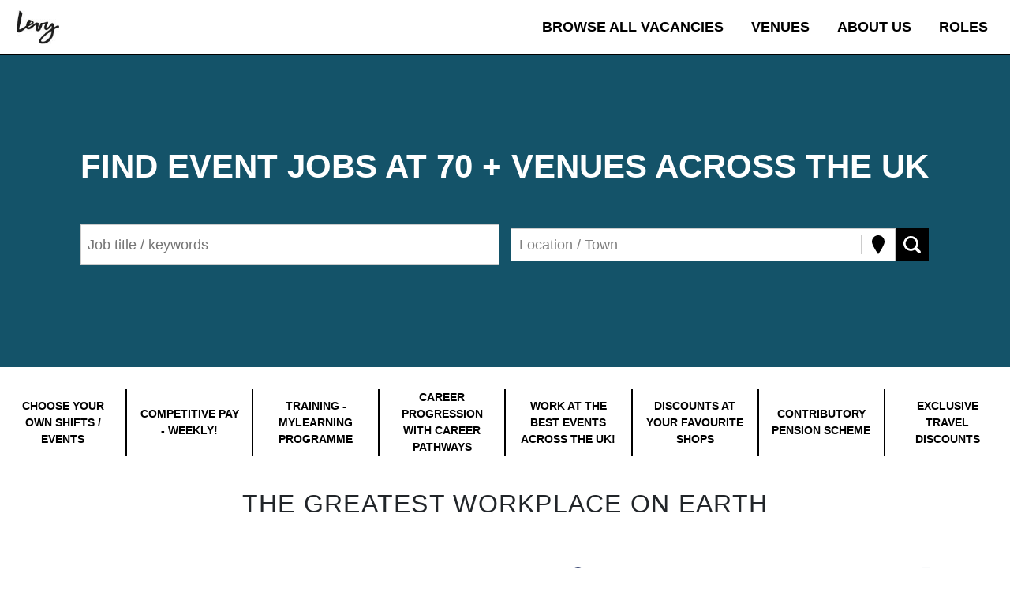

--- FILE ---
content_type: text/html; charset=utf-8
request_url: https://compasseventjobs.com/
body_size: 18585
content:
<!DOCTYPE html><html lang="en-GB"><head><meta charSet="utf-8"/><link rel="preconnect" href="https://player.vimeo.com"/><link href="https://storage.googleapis.com/talentfunnel-cms-career-site-storage/levy/favicon_1580b38cef/favicon_1580b38cef.png" rel="icon" type="image/x-icon"/><link href="https://storage.googleapis.com/talentfunnel-cms-career-site-storage/levy/compass_events_careers_v5_9f4a003562/compass_events_careers_v5_9f4a003562.css" rel="stylesheet"/><meta content="6TKQE3gktbEha__Ya2mTjuXASvMFEoLMym9GerIeTSw" name="google-site-verification"/><link rel="preload" as="image" href="https://storage.googleapis.com/talentfunnel-cms-career-site-storage/levy/levy_logo_7634b4056f/levy_logo_7634b4056f.jpg"/><title>Find Event Jobs With Compass Group at CompassEventJobs.com</title><meta content="Find Event Jobs With Compass Group at CompassEventJobs.com" property="og:title"/><meta name="description" content="Find Event Jobs With Compass Group at CompassEventJobs.com. The events recruitment job site for the Sport &amp; Leisure division of Compass Group."/><meta content="Find Event Jobs With Compass Group at CompassEventJobs.com. The events recruitment job site for the Sport &amp; Leisure division of Compass Group." property="og:description"/><meta content="https://storage.googleapis.com/talentfunnel-cms-career-site-storage/levy/levy_logo_7634b4056f/levy_logo_7634b4056f.jpg" property="og:image"/><meta content="https://compasseventjobs.com/" property="og:url"/><meta content="article" property="og:type"/><meta content="width=device-width, initial-scale=1.0" name="viewport"/><link rel="preload" as="image" href="https://storage.googleapis.com/talentfunnel-cms-career-site-storage/levy/aviva_stadium_1_v3_f76177d584/aviva_stadium_1_v3_f76177d584.png"/><link rel="preload" as="image" href="/uploads/excel_london_1_3313ef6f3e.png"/><link rel="preload" as="image" href="https://storage.googleapis.com/talentfunnel-cms-career-site-storage/levy/all_england_lawn_tennis_1_v3_6380617af9/all_england_lawn_tennis_1_v3_6380617af9.png"/><link rel="preload" as="image" href="/uploads/spurs_1_feac2de03d.png"/><link rel="preload" as="image" href="/uploads/cardiff_1_c437a97ad8.png"/><link rel="preload" as="image" href="/uploads/edgebaston_1_41a45c2c4a.png"/><link rel="preload" as="image" href="https://storage.googleapis.com/talentfunnel-cms-career-site-storage/levy/chefs_552213e2d9/chefs_552213e2d9.png"/><link rel="preload" as="image" href="https://storage.googleapis.com/talentfunnel-cms-career-site-storage/levy/catering_assistants_bdaf629d2a/catering_assistants_bdaf629d2a.png"/><link rel="preload" as="image" href="https://storage.googleapis.com/talentfunnel-cms-career-site-storage/levy/cashiers_04dd53fa4f/cashiers_04dd53fa4f.png"/><link rel="preload" as="image" href="https://storage.googleapis.com/talentfunnel-cms-career-site-storage/levy/box_waiting_staff_8db768c1fb/box_waiting_staff_8db768c1fb.png"/><link rel="preload" as="image" href="https://storage.googleapis.com/talentfunnel-cms-career-site-storage/levy/back_of_house_6b2234d617/back_of_house_6b2234d617.png"/><link rel="preload" as="image" href="https://storage.googleapis.com/talentfunnel-cms-career-site-storage/levy/baristas_78d7273ea8/baristas_78d7273ea8.png"/><meta name="next-head-count" content="27"/><link data-next-font="" rel="preconnect" href="/" crossorigin="anonymous"/><link rel="preload" href="/_next/static/css/22d75325cedf0aad.css" as="style"/><link rel="stylesheet" href="/_next/static/css/22d75325cedf0aad.css" data-n-g=""/><noscript data-n-css=""></noscript><script defer="" nomodule="" src="/_next/static/chunks/polyfills-42372ed130431b0a.js"></script><script defer="" src="/_next/static/chunks/223.eb26b57b4b6a8d12.js"></script><script src="/_next/static/chunks/webpack-7e9cb3c9ac5dc929.js" defer=""></script><script src="/_next/static/chunks/framework-63d16ff2f5e08230.js" defer=""></script><script src="/_next/static/chunks/main-5a49af0ebf8105dd.js" defer=""></script><script src="/_next/static/chunks/pages/_app-cbdf09915823531f.js" defer=""></script><script src="/_next/static/chunks/431-2f254538708391bf.js" defer=""></script><script src="/_next/static/chunks/pages/index-feca002ba09d5c80.js" defer=""></script><script src="/_next/static/2ttu1wlGIwA-lbZ9ksmrJ/_buildManifest.js" defer=""></script><script src="/_next/static/2ttu1wlGIwA-lbZ9ksmrJ/_ssgManifest.js" defer=""></script><style data-styled="" data-styled-version="5.3.7">.kPeIJy{background-color:#000000;min-height:3rem;border:1px solid #000000;color:#FFFFFF;border-radius:0px;}/*!sc*/
.kPeIJy:disabled{background-color:#4d4d4d;border:1px solid #4d4d4d;}/*!sc*/
.kPeIJy:hover,.kPeIJy:active,.kPeIJy:focus{background-color:#1a1a1a;border-color:#1a1a1a;box-shadow:0 0 0 0.25rem #808080;color:#FFFFFF;}/*!sc*/
data-styled.g1[id="Button__StyledButton-sc-19415783-0"]{content:"kPeIJy,"}/*!sc*/
@font-face{src:url("https://storage.googleapis.com/talentfunnel-cms-career-site-storage/levy/Montserrat_Variable_Font_wght_0d973be3c4/Montserrat_Variable_Font_wght_0d973be3c4.ttf") format("truetype");font-display:swap;}/*!sc*/
data-styled.g2[id="sc-global-xWYnW1"]{content:"sc-global-xWYnW1,"}/*!sc*/
body{background-color:#FFFFFF;}/*!sc*/
data-styled.g5[id="sc-global-htVoeb1"]{content:"sc-global-htVoeb1,"}/*!sc*/
body a{-webkit-appearance:none !important;}/*!sc*/
data-styled.g6[id="sc-global-fLIrNk1"]{content:"sc-global-fLIrNk1,"}/*!sc*/
.dkiPzV{color:#000000;display:inline-block;vertical-align:middle;min-width:24px;}/*!sc*/
.hdhPKZ{color:#fff;display:inline-block;vertical-align:middle;min-width:22px;}/*!sc*/
data-styled.g7[id="Icon__StyledIcon-sc-88224c89-0"]{content:"dkiPzV,hdhPKZ,"}/*!sc*/
.flNPpx{min-height:100px;}/*!sc*/
data-styled.g9[id="Loader__StyledLoader-sc-6b4efca0-0"]{content:"flNPpx,"}/*!sc*/
.ALLjJ{position:relative;-webkit-box-flex:1;-webkit-flex-grow:1;-ms-flex-positive:1;flex-grow:1;z-index:0;overflow:hidden;height:100%;width:auto;}/*!sc*/
.ALLjJ iframe{width:100vw !important;height:56.25vw!important;min-height:100vh!important;min-width:177.77vh !important;position:absolute;top:50% !important;left:50% !important;-webkit-transform:translate(-50%,-50%);-ms-transform:translate(-50%,-50%);transform:translate(-50%,-50%);}/*!sc*/
@media (max-width:576px){.ALLjJ iframe{min-width:unset !important;}}/*!sc*/
data-styled.g13[id="Video__StyledPlayerWrapper-sc-f1416e49-0"]{content:"ALLjJ,"}/*!sc*/
.lgeiRr{min-width:3rem;}/*!sc*/
.lgeiRr:hover{cursor:pointer;}/*!sc*/
data-styled.g17[id="LocationControl__StyledGeoLocationButton-sc-28c6cd53-0"]{content:"lgeiRr,"}/*!sc*/
.ekvpdT{color:#fff;font-weight:700;font-size:0.85rem;}/*!sc*/
data-styled.g18[id="LocationControl__StyledGeoLocationIndicator-sc-28c6cd53-1"]{content:"ekvpdT,"}/*!sc*/
.fZQEun{position:relative;margin-top:-1px;-webkit-flex-wrap:wrap;-ms-flex-wrap:wrap;flex-wrap:wrap;border-right:none;}/*!sc*/
@media (min-width:992px){.fZQEun{-webkit-flex-wrap:nowrap;-ms-flex-wrap:nowrap;flex-wrap:nowrap;}.fZQEun .keypoint-box:first-child{border-left:none;}}/*!sc*/
@media (max-width:992px){.fZQEun{-webkit-box-pack:center;-webkit-justify-content:center;-ms-flex-pack:center;justify-content:center;}.fZQEun .keypoint-box:nth-child(3n),.fZQEun .keypoint-box:last-child{border-right:#000000 solid 2px;}}/*!sc*/
.fZQEun:before{content:"";width:1px;height:100%;position:absolute;top:0;left:0;}/*!sc*/
.fZQEun:after{content:"";width:1px;height:100%;position:absolute;right:0;top:0;}/*!sc*/
data-styled.g31[id="KeyPointsBar__StyledBenefitsList-sc-b8246410-0"]{content:"fZQEun,"}/*!sc*/
.itcBpH{color:#000000;border-left:#000000 solid 2px;border-top:#000000 solid 2px;min-height:90px;text-align:center;font-weight:bold;-webkit-flex:0 0 33.33%;-ms-flex:0 0 33.33%;flex:0 0 33.33%;min-width:0;font-size:11px;}/*!sc*/
@media (max-width:992px){.itcBpH{-webkit-flex:1 0 33.33%;-ms-flex:1 0 33.33%;flex:1 0 33.33%;border-bottom:none;}}/*!sc*/
@media (min-width:992px){.itcBpH{-webkit-flex:1 1 25%;-ms-flex:1 1 25%;flex:1 1 25%;border-top:none;font-size:1rem;}}/*!sc*/
.jqdZvF{color:#000000;border-left:#000000 solid 2px;border-top:#000000 solid 2px;min-height:90px;text-align:center;font-weight:bold;-webkit-flex:0 0 33.33%;-ms-flex:0 0 33.33%;flex:0 0 33.33%;min-width:0;font-size:11px;}/*!sc*/
@media (max-width:992px){.jqdZvF{-webkit-flex:1 0 33.33%;-ms-flex:1 0 33.33%;flex:1 0 33.33%;border-bottom:#000000 solid 2px;}}/*!sc*/
@media (min-width:992px){.jqdZvF{-webkit-flex:1 1 25%;-ms-flex:1 1 25%;flex:1 1 25%;border-top:none;font-size:1rem;}}/*!sc*/
data-styled.g32[id="KeyPointsBar__StyledBenefit-sc-b8246410-1"]{content:"itcBpH,jqdZvF,"}/*!sc*/
.lagmrb{border:1px solid #ccc;border-radius:0;outline:none;}/*!sc*/
.lagmrb:focus-within{border:#000000 1px solid;}/*!sc*/
data-styled.g61[id="KeywordFilter__StyledInputWrapper-sc-4300e034-0"]{content:"lagmrb,"}/*!sc*/
.kkpJdW{height:3rem;border:none;outline:none;padding-left:8px;}/*!sc*/
data-styled.g62[id="KeywordFilter__StyledInput-sc-4300e034-1"]{content:"kkpJdW,"}/*!sc*/
.dqEIxM{font-size:inherit;padding:0.5rem 0.5rem;color:#000000 !important;-webkit-text-decoration:none !important;text-decoration:none !important;-webkit-transition:color 0.2s ease-in-out !important;transition:color 0.2s ease-in-out !important;display:-webkit-box;display:-webkit-flex;display:-ms-flexbox;display:flex;-webkit-align-items:center;-webkit-box-align:center;-ms-flex-align:center;align-items:center;border-bottom:none;}/*!sc*/
@media (min-width:768px){.dqEIxM{color:#000 !important;}}/*!sc*/
.dqEIxM svg{color:inherit;}/*!sc*/
.dqEIxM:focus,.dqEIxM:hover{border:0 !important;}/*!sc*/
data-styled.g116[id="StyledLink__StyledNavLink-sc-2a5d9820-0"]{content:"dqEIxM,"}/*!sc*/
.aRlUU a{color:#000000;}/*!sc*/
data-styled.g137[id="Markdown__StyledReactMarkdown-sc-955606db-0"]{content:"aRlUU,"}/*!sc*/
.gfdoQd{z-index:2;}/*!sc*/
data-styled.g163[id="BoxLink__StyledRoleName-sc-8bff2dc0-2"]{content:"gfdoQd,"}/*!sc*/
.cRWDlc{height:180px;width:180px;position:relative;min-height:180px;max-height:400px;max-width:100%;margin:0 auto;display:block;-webkit-flex-direction:unset;-ms-flex-direction:unset;flex-direction:unset;}/*!sc*/
data-styled.g164[id="BoxLink__StyledBoxLink-sc-8bff2dc0-3"]{content:"cRWDlc,"}/*!sc*/
.jBAUeu{height:-webkit-fit-content !important;height:-moz-fit-content !important;height:fit-content !important;}/*!sc*/
data-styled.g166[id="BoxLink__StyledContainer-sc-8bff2dc0-5"]{content:"jBAUeu,"}/*!sc*/
.hvpPQx{background-color:#000000;color:white;width:3rem;height:3rem;border:none;-webkit-transition:background-color 0.2s linear;transition:background-color 0.2s linear;z-index:2;}/*!sc*/
@media (min-width:992px){.hvpPQx{padding:0;}}/*!sc*/
.hvpPQx:hover{background-color:#9a9a9a;box-shadow:none;}/*!sc*/
.hvpPQx:active{background-color:#b3b3b3;box-shadow:none;}/*!sc*/
data-styled.g183[id="FindYourRole__StyledSearchButton-sc-edbf2d0d-0"]{content:"hvpPQx,"}/*!sc*/
.geOHkG{-webkit-flex:1 0 25%;-ms-flex:1 0 25%;flex:1 0 25%;}/*!sc*/
@media (max-width:992px){.geOHkG{-webkit-flex:1 0 40%;-ms-flex:1 0 40%;flex:1 0 40%;}}/*!sc*/
data-styled.g184[id="FindYourRole__StyledWrapper-sc-edbf2d0d-1"]{content:"geOHkG,"}/*!sc*/
.jgpXsp{-webkit-flex:1 0 25%;-ms-flex:1 0 25%;flex:1 0 25%;gap:1rem;}/*!sc*/
@media (max-width:992px){.jgpXsp{-webkit-flex:1 0 40%;-ms-flex:1 0 40%;flex:1 0 40%;}}/*!sc*/
@media (max-width:768px){.jgpXsp{-webkit-flex-direction:row;-ms-flex-direction:row;flex-direction:row;}}/*!sc*/
data-styled.g185[id="FindYourRole__StyledBottomWrapper-sc-edbf2d0d-2"]{content:"jgpXsp,"}/*!sc*/
.iFBBeT{-webkit-flex-wrap:nowrap;-ms-flex-wrap:nowrap;flex-wrap:nowrap;}/*!sc*/
data-styled.g187[id="FindYourRole__StyledFindYourRole-sc-edbf2d0d-4"]{content:"iFBBeT,"}/*!sc*/
.hZECSu{font-size:2rem;color:#fff;font-weight:bold;}/*!sc*/
@media (min-width:992px){.hZECSu{font-size:3rem;}}/*!sc*/
data-styled.g188[id="HeroText__StyledMotto-sc-128bcbdf-0"]{content:"hZECSu,"}/*!sc*/
.hSxAZ{z-index:1;}/*!sc*/
data-styled.g190[id="HeroText__StyledHeroText-sc-128bcbdf-2"]{content:"hSxAZ,"}/*!sc*/
.NBifn{background-size:cover;position:relative;background-repeat:no-repeat;}/*!sc*/
@media (min-width:360px){.NBifn{background-image:none;min-height:100px;background-position:center;}}/*!sc*/
@media (min-width:576px){.NBifn{background-image:url(undefined) !important;min-height:null;background-position:center;}}/*!sc*/
@media (min-width:992px){.NBifn{background-image:url(undefined) !important;min-height:55vh;background-position:center;}.NBifn:before{content:"";position:absolute;top:0;left:0;background:null;width:100%;height:100%;}}/*!sc*/
data-styled.g192[id="Hero__StyledHero-sc-ad381307-1"]{content:"NBifn,"}/*!sc*/
.Rkruy{z-index:11;}/*!sc*/
data-styled.g193[id="Hero__StyledHeroWrapper-sc-ad381307-2"]{content:"Rkruy,"}/*!sc*/
.fqiDwc{min-height:55vh;}/*!sc*/
@media (max-width:576px){.fqiDwc{min-height:null;}}/*!sc*/
data-styled.g194[id="Hero__StyledHeroContent-sc-ad381307-3"]{content:"fqiDwc,"}/*!sc*/
.ktVMnM{min-height:undefinedpx;}/*!sc*/
.jZWnTq{min-height:400px;}/*!sc*/
data-styled.g235[id="MapLoader__StyledLoaderWrapper-sc-65342129-0"]{content:"ktVMnM,jZWnTq,"}/*!sc*/
.gWuhCG{z-index:1;background-color:white;opacity:0.85;}/*!sc*/
.gWuhCG h1{opacity:1;color:black;}/*!sc*/
data-styled.g236[id="MapLoader__StyledPlaceholderTextWrapper-sc-65342129-1"]{content:"gWuhCG,"}/*!sc*/
.fHdueQ{-webkit-filter:blur(4px);filter:blur(4px);}/*!sc*/
data-styled.g238[id="MapLoader__StyledImage-sc-65342129-3"]{content:"fHdueQ,"}/*!sc*/
.gEZKrC{height:100%;background-color:#145369;}/*!sc*/
.ixVAoI{height:100%;background-color:#fff;}/*!sc*/
.kFQscr{height:100%;background-color:transparent;}/*!sc*/
.iCqIiC{height:100%;background-color:#FFFFFF;}/*!sc*/
data-styled.g328[id="CustomPage__StyledBackground-sc-a1866ebe-0"]{content:"gEZKrC,ixVAoI,kFQscr,iCqIiC,"}/*!sc*/
.kVRaQS{height:-webkit-fit-content;height:-moz-fit-content;height:fit-content;background-repeat:no-repeat;background-position:center;}/*!sc*/
.kVRaQS > div:only-child{position:relative;height:100%;}/*!sc*/
.jscfSK{height:-webkit-fit-content;height:-moz-fit-content;height:fit-content;background-repeat:no-repeat;background-position:null;}/*!sc*/
.jscfSK > div:only-child{position:relative;height:100%;}/*!sc*/
data-styled.g329[id="CustomPage__StyledComponentWrapper-sc-a1866ebe-1"]{content:"kVRaQS,jscfSK,"}/*!sc*/
.eDRzWv{display:grid !important;grid-template-columns:repeat(12,1fr);grid-auto-rows:minmax(min-content,max-content);}/*!sc*/
data-styled.g330[id="CustomPage__GridLayout-sc-a1866ebe-2"]{content:"eDRzWv,"}/*!sc*/
.ehciNe{height:100%;grid-area:auto / 1 / auto / 13;}/*!sc*/
data-styled.g331[id="CustomPage__GridItem-sc-a1866ebe-3"]{content:"ehciNe,"}/*!sc*/
.krOOqW{border:none !important;outline:none !important;box-shadow:none !important;display:none;}/*!sc*/
data-styled.g351[id="NavLinks__StyledToggle-sc-1430608c-2"]{content:"krOOqW,"}/*!sc*/
.kROBvB{font-size:2rem;text-align:center;z-index:1;border-top:none;width:unset;}/*!sc*/
.kROBvB:hover .NavLinks__SubMenuWrapper-sc-1430608c-0{display:-webkit-box;display:-webkit-flex;display:-ms-flexbox;display:flex;}/*!sc*/
@media (max-width:992px){.kROBvB{-webkit-box-pack:center;-webkit-justify-content:center;-ms-flex-pack:center;justify-content:center;}}/*!sc*/
@media (min-width:992px){.kROBvB{font-size:1rem;}}/*!sc*/
data-styled.g352[id="NavLinks__StyledMenuItem-sc-1430608c-3"]{content:"kROBvB,"}/*!sc*/
.inAvpj #nav-wrapper{display:unset;}/*!sc*/
.inAvpj .show #nav-wrapper{display:unset;}/*!sc*/
data-styled.g354[id="NavLinks__StyledNavLink-sc-1430608c-5"]{content:"inAvpj,"}/*!sc*/
.dcjhjs{position:unset;right:unset;left:unset;top:unset;}/*!sc*/
data-styled.g355[id="NavLinks__StyledCollapse-sc-1430608c-6"]{content:"dcjhjs,"}/*!sc*/
.jyKWSq{height:100%;left:unset;top:unset;width:unset;background:#FFFFFF;overflow:unset;display:unset;-webkit-flex-direction:unset;-ms-flex-direction:unset;flex-direction:unset;padding:unset;-webkit-box-pack:unset;-webkit-justify-content:unset;-ms-flex-pack:unset;justify-content:unset;position:unset;}/*!sc*/
data-styled.g356[id="NavLinks__Wrapper-sc-1430608c-7"]{content:"jyKWSq,"}/*!sc*/
.hJtfNM{display:-webkit-box;display:-webkit-flex;display:-ms-flexbox;display:flex;-webkit-flex-direction:column;-ms-flex-direction:column;flex-direction:column;}/*!sc*/
.hJtfNM #nav-wrapper{background:white;}/*!sc*/
data-styled.g374[id="TopNavigation__StyledNavbarContainer-sc-39c075d1-0"]{content:"hJtfNM,"}/*!sc*/
.lipvay{background:#FFFFFF;z-index:12;opacity:unset;min-height:45px;max-width:1300px;margin:auto;width:100%;}/*!sc*/
data-styled.g375[id="TopNavigation__StyledNavbar-sc-39c075d1-1"]{content:"lipvay,"}/*!sc*/
.kKkMzY{height:45px;max-height:200px;width:100%;}/*!sc*/
data-styled.g376[id="TopNavigation__StyledNavigationWrapper-sc-39c075d1-2"]{content:"kKkMzY,"}/*!sc*/
.hnsWxO{max-width:50%;width:57px;height:45px;max-height:200px;position:relative;left:unset;}/*!sc*/
data-styled.g378[id="TopNavigation__StyledBrand-sc-39c075d1-4"]{content:"hnsWxO,"}/*!sc*/
.fkTZvj{padding-left:0px;}/*!sc*/
data-styled.g381[id="_app__StyledPageContainer-sc-8ca2d202-0"]{content:"fkTZvj,"}/*!sc*/
.cltTxy{background-color:transparent;}/*!sc*/
data-styled.g390[id="CustomFooter__StyledFooter-sc-f5064748-0"]{content:"cltTxy,"}/*!sc*/
.jxGljr{color:#fff;cursor:pointer;position:absolute;inset:0;}/*!sc*/
data-styled.g399[id="Custom__CustomStyledOverlay-sc-3da12c75-0"]{content:"jxGljr,"}/*!sc*/
</style></head><body><div id="__next"><div class="Toastify"></div><style>
      #nprogress {
        pointer-events: none;
      }
      #nprogress .bar {
        background: #000000;
        position: fixed;
        z-index: 9999;
        top: 0;
        left: 0;
        width: 100%;
        height: 3px;
      }
      #nprogress .peg {
        display: block;
        position: absolute;
        right: 0px;
        width: 100px;
        height: 100%;
        box-shadow: 0 0 10px #000000, 0 0 5px #000000;
        opacity: 1;
        -webkit-transform: rotate(3deg) translate(0px, -4px);
        -ms-transform: rotate(3deg) translate(0px, -4px);
        transform: rotate(3deg) translate(0px, -4px);
      }
      #nprogress .spinner {
        display: block;
        position: fixed;
        z-index: 1031;
        top: 15px;
        right: 15px;
      }
      #nprogress .spinner-icon {
        width: 18px;
        height: 18px;
        box-sizing: border-box;
        border: solid 2px transparent;
        border-top-color: #000000;
        border-left-color: #000000;
        border-radius: 50%;
        -webkit-animation: nprogresss-spinner 400ms linear infinite;
        animation: nprogress-spinner 400ms linear infinite;
      }
      .nprogress-custom-parent {
        overflow: hidden;
        position: relative;
      }
      .nprogress-custom-parent #nprogress .spinner,
      .nprogress-custom-parent #nprogress .bar {
        position: absolute;
      }
      @-webkit-keyframes nprogress-spinner {
        0% {
          -webkit-transform: rotate(0deg);
        }
        100% {
          -webkit-transform: rotate(360deg);
        }
      }
      @keyframes nprogress-spinner {
        0% {
          transform: rotate(0deg);
        }
        100% {
          transform: rotate(360deg);
        }
      }
    </style><div class="_app__StyledPageContainer-sc-8ca2d202-0 fkTZvj d-flex flex-column vh-100" id=""><header id="top-navigation" class="TopNavigation__StyledNavbarContainer-sc-39c075d1-0 hJtfNM"><nav style="flex:0 0 70px;border-bottom:1px solid #000000" static="top" class="TopNavigation__StyledNavbar-sc-39c075d1-1 lipvay navbar navbar-expand-lg navbar-light"><div class="px-4 position-relative justify-content-start container-fluid"><span class="TopNavigation__StyledBrand-sc-39c075d1-4 hnsWxO me-0 header-logo navbar-brand"><a href="/"><span style="box-sizing:border-box;display:block;overflow:hidden;width:initial;height:initial;background:none;opacity:1;border:0;margin:0;padding:0;position:absolute;top:0;left:0;bottom:0;right:0"><img alt="Compass Events Careers Site" src="https://storage.googleapis.com/talentfunnel-cms-career-site-storage/levy/levy_logo_7634b4056f/levy_logo_7634b4056f.jpg" decoding="async" data-nimg="fill" style="position:absolute;top:0;left:0;bottom:0;right:0;box-sizing:border-box;padding:0;border:none;margin:auto;display:block;width:0;height:0;min-width:100%;max-width:100%;min-height:100%;max-height:100%;object-fit:contain"/></span></a></span><div class="TopNavigation__StyledNavigationWrapper-sc-39c075d1-2 kKkMzY d-flex align-items-center justify-content-between" id="navbar-actions-wrapper"><div class="NavLinks__StyledNavLink-sc-1430608c-5 inAvpj h-100 w-100"><button aria-controls="navbar" type="button" aria-label="Toggle navigation" class="NavLinks__StyledToggle-sc-1430608c-2 krOOqW h-100 navbar-toggler collapsed"><span class="navbar-toggler-icon"></span></button><div class="NavLinks__StyledCollapse-sc-1430608c-6 dcjhjs justify-content-end h-100 navbar-collapse collapse" id="navbar"><div id="nav-wrapper" class="NavLinks__Wrapper-sc-1430608c-7 jyKWSq"><div class=" h-100 navbar-nav"><div class="NavLinks__StyledMenuItem-sc-1430608c-3 kROBvB ms-lg-4 d-flex  nav-item" id="navigation-menu-desktop"><a href="/results" data-rr-ui-event-key="/results" class="StyledLink__StyledNavLink-sc-2a5d9820-0 dqEIxM text-uppercase nav-link">Browse All Vacancies</a></div><div class="NavLinks__StyledMenuItem-sc-1430608c-3 kROBvB ms-lg-4 d-flex  nav-item" id="navigation-menu-desktop"><a href="https://compasseventjobs.com/venues" data-rr-ui-event-key="https://compasseventjobs.com/venues" class="StyledLink__StyledNavLink-sc-2a5d9820-0 dqEIxM text-uppercase nav-link">VENUES</a></div><div class="NavLinks__StyledMenuItem-sc-1430608c-3 kROBvB ms-lg-4 d-flex  nav-item" id="navigation-menu-desktop"><a href="https://compasseventjobs.com/about-us" data-rr-ui-event-key="https://compasseventjobs.com/about-us" class="StyledLink__StyledNavLink-sc-2a5d9820-0 dqEIxM text-uppercase nav-link">About Us</a></div><div class="NavLinks__StyledMenuItem-sc-1430608c-3 kROBvB ms-lg-4 d-flex  nav-item" id="navigation-menu-desktop"><a href="https://compasseventjobs.com/roles" data-rr-ui-event-key="https://compasseventjobs.com/roles" class="StyledLink__StyledNavLink-sc-2a5d9820-0 dqEIxM text-uppercase nav-link">Roles</a></div></div></div></div></div></div></div></nav></header><main class="CustomPage__GridLayout-sc-a1866ebe-2 eDRzWv"><div class="CustomPage__GridItem-sc-a1866ebe-3 ehciNe"><div class="CustomPage__StyledBackground-sc-a1866ebe-0 gEZKrC" id="reusable-components-hero-2"><div class="CustomPage__StyledComponentWrapper-sc-a1866ebe-1 kVRaQS" id="-reusable-components-hero-2-content"><div class="Hero__StyledHero-sc-ad381307-1 NBifn align-items-center d-flex flex-column position-relative hero-component"><div class="Hero__StyledHeroWrapper-sc-ad381307-2 Rkruy flex-grow-1 d-flex flex-column w-100"><div data-testid="vimeo-video-component" class="Video__StyledPlayerWrapper-sc-f1416e49-0 ALLjJ vimeo-video-component-wrapper"><div></div><div class="Custom__CustomStyledOverlay-sc-3da12c75-0 jxGljr d-flex align-items-center justify-content-center flex-column"></div><div class="container-xxl position-relative hero-content-wrapper"><div class="Hero__StyledHeroContent-sc-ad381307-3 fqiDwc d-flex flex-grow-1 py-3 hero-content justify-content-center align-items-center" data-testid="hero-content"><div><div style="opacity:1;transform:none"><div class="HeroText__StyledHeroText-sc-128bcbdf-2 hSxAZ"><div class="HeroText__StyledMottoWrapper-sc-128bcbdf-1 jBIseY"><div class="HeroText__StyledMotto-sc-128bcbdf-0 hZECSu"><div class="Markdown__StyledReactMarkdown-sc-955606db-0 aRlUU"><div class="text-center mb-lg-5">
FIND EVENT JOBS AT 70 + VENUES ACROSS THE UK 
</div></div></div></div></div></div><div style="opacity:1;transform:none"><form class="find-your-role"><div class="FindYourRole__StyledFindYourRole-sc-edbf2d0d-4 iFBBeT align-items-center d-flex mb-4"><div class="FindYourRole__StyledWrapper-sc-edbf2d0d-1 geOHkG me-3 mb-0 keywords"><div class="KeywordFilter__StyledInputWrapper-sc-4300e034-0 lagmrb bg-white d-flex flex-grow-1 align-items-center keyword-filter"><input aria-label="Keyword search" class="KeywordFilter__StyledInput-sc-4300e034-1 kkpJdW w-100" placeholder="Job title / keywords" type="text" value=""/></div></div><div class="FindYourRole__StyledBottomWrapper-sc-edbf2d0d-2 jgpXsp d-flex bottom-wrapper"><div class="bg-white d-flex align-items-center flex-grow-1 last-field"><style data-emotion="css fyq6mk-container">.css-fyq6mk-container{position:relative;box-sizing:border-box;width:100%;}</style><div class="location-select css-fyq6mk-container"><style data-emotion="css 7pg0cj-a11yText">.css-7pg0cj-a11yText{z-index:9999;border:0;clip:rect(1px, 1px, 1px, 1px);height:1px;width:1px;position:absolute;overflow:hidden;padding:0;white-space:nowrap;}</style><span id="react-select-locationSelect-live-region" class="css-7pg0cj-a11yText"></span><span aria-live="polite" aria-atomic="false" aria-relevant="additions text" class="css-7pg0cj-a11yText"></span><style data-emotion="css tslt34-control">.css-tslt34-control{-webkit-align-items:center;-webkit-box-align:center;-ms-flex-align:center;align-items:center;background-color:hsl(0, 0%, 100%);border-color:hsl(0, 0%, 80%);border-radius:0;border-style:solid;border-width:1px;box-shadow:none;cursor:default;display:-webkit-box;display:-webkit-flex;display:-ms-flexbox;display:flex;-webkit-box-flex-wrap:wrap;-webkit-flex-wrap:wrap;-ms-flex-wrap:wrap;flex-wrap:wrap;-webkit-box-pack:justify;-webkit-justify-content:space-between;justify-content:space-between;min-height:38px;outline:0!important;position:relative;-webkit-transition:all 100ms;transition:all 100ms;box-sizing:border-box;border:border 1px #ccc;height:3rem;}.css-tslt34-control:hover{border-color:hsl(0, 0%, 70%);}</style><div class="css-tslt34-control"><style data-emotion="css 1d8n9bt">.css-1d8n9bt{-webkit-align-items:center;-webkit-box-align:center;-ms-flex-align:center;align-items:center;display:grid;-webkit-flex:1;-ms-flex:1;flex:1;-webkit-box-flex-wrap:wrap;-webkit-flex-wrap:wrap;-ms-flex-wrap:wrap;flex-wrap:wrap;padding:2px 8px;-webkit-overflow-scrolling:touch;position:relative;overflow:hidden;box-sizing:border-box;}</style><div class="css-1d8n9bt"><style data-emotion="css 1790yis-placeholder">.css-1790yis-placeholder{color:hsl(0, 0%, 50%);grid-area:1/1/2/3;margin-left:2px;margin-right:2px;box-sizing:border-box;white-space:nowrap;overflow:hidden;text-overflow:ellipsis;}</style><div class="css-1790yis-placeholder" id="react-select-locationSelect-placeholder">Location / Town</div><style data-emotion="css ackcql">.css-ackcql{margin:2px;padding-bottom:2px;padding-top:2px;visibility:visible;color:hsl(0, 0%, 20%);-webkit-flex:1 1 auto;-ms-flex:1 1 auto;flex:1 1 auto;display:inline-grid;grid-area:1/1/2/3;grid-template-columns:0 min-content;box-sizing:border-box;}.css-ackcql:after{content:attr(data-value) " ";visibility:hidden;white-space:pre;grid-area:1/2;font:inherit;min-width:2px;border:0;margin:0;outline:0;padding:0;}</style><div class="css-ackcql" data-value=""><input class="" style="label:input;color:inherit;background:0;opacity:1;width:100%;grid-area:1 / 2;font:inherit;min-width:2px;border:0;margin:0;outline:0;padding:0" autoCapitalize="none" autoComplete="off" autoCorrect="off" id="react-select-locationSelect-input" spellcheck="false" tabindex="0" type="text" aria-autocomplete="list" aria-expanded="false" aria-haspopup="true" aria-label="Location" role="combobox" aria-describedby="react-select-locationSelect-placeholder" value=""/></div></div><style data-emotion="css 1wy0on6">.css-1wy0on6{-webkit-align-items:center;-webkit-box-align:center;-ms-flex-align:center;align-items:center;-webkit-align-self:stretch;-ms-flex-item-align:stretch;align-self:stretch;display:-webkit-box;display:-webkit-flex;display:-ms-flexbox;display:flex;-webkit-flex-shrink:0;-ms-flex-negative:0;flex-shrink:0;box-sizing:border-box;}</style><div class="css-1wy0on6"><style data-emotion="css 1okebmr-indicatorSeparator">.css-1okebmr-indicatorSeparator{-webkit-align-self:stretch;-ms-flex-item-align:stretch;align-self:stretch;background-color:hsl(0, 0%, 80%);margin-bottom:8px;margin-top:8px;width:1px;box-sizing:border-box;}</style><span class="css-1okebmr-indicatorSeparator"></span></div><div class="LocationControl__StyledGeoLocationButton-sc-28c6cd53-0 lgeiRr d-flex justify-content-center align-items-center"><span class="LocationControl__StyledGeoLocationIndicator-sc-28c6cd53-1 ekvpdT"><svg class="Icon__StyledIcon-sc-88224c89-0 dkiPzV mx-2" color="#000000" height="24px" viewBox="0 0 16 24" width="24px" xmlns="http://www.w3.org/2000/svg" xmlns:xlink="http://www.w3.org/1999/xlink"><path d="M16 8.18182C16 12.7005 8 24 8 24C8 24 0 12.7005 0 8.18182C0 3.66312 3.58172 0 8 0C12.4183 0 16 3.66312 16 8.18182Z" fill="currentColor"></path></svg></span></div></div></div></div><button type="submit" aria-label="Search vacancies" height="3rem" name="search" class="Button__StyledButton-sc-19415783-0 kPeIJy text-uppercase fw-bold FindYourRole__StyledSearchButton-sc-edbf2d0d-0 hvpPQx d-flex justify-content-center align-items-center flex-shrink-0 border-0 search-button btn btn-primary"><svg class="Icon__StyledIcon-sc-88224c89-0 hdhPKZ" height="22px" viewBox="0 0 24 24" width="22px" xmlns="http://www.w3.org/2000/svg" xmlns:xlink="http://www.w3.org/1999/xlink"><path d="M23.4141 20.5914L18.7601 15.9404C21.9001 11.2304 20.6301 4.86037 15.9201 1.71037C11.2101 -1.43963 4.84011 -0.169629 1.69011 4.54037C-1.45989 9.24037 -0.189893 15.6104 4.52011 18.7604C7.96011 21.0604 12.4601 21.0604 15.9101 18.7504L20.5551 23.3904C21.3351 24.1504 22.5951 24.1504 23.3751 23.3894C24.1551 22.5994 24.1551 21.3394 23.3751 20.5594L23.4141 20.5914ZM10.2401 3.00037C14.2401 3.00037 17.4901 6.24037 17.4901 10.2504C17.4901 14.2504 14.2401 17.5004 10.2401 17.5004C6.23011 17.5004 2.99011 14.2504 2.99011 10.2504V10.2494C2.99011 6.23937 6.23011 2.99937 10.2401 2.99937V3.00037Z" fill="currentColor"></path></svg></button></div></div></form></div></div></div></div></div></div></div></div></div></div><div class="CustomPage__GridItem-sc-a1866ebe-3 ehciNe"><div class="CustomPage__StyledBackground-sc-a1866ebe-0 ixVAoI" id="key-points-bar"><div class="CustomPage__StyledComponentWrapper-sc-a1866ebe-1 jscfSK" id="-reusable-components-key-points-bar-1-content"><div class="KeyPointsBar__StyledBenefitsList-sc-b8246410-0 fZQEun d-flex" data-testid="benefits-list"><div class="KeyPointsBar__StyledBenefit-sc-b8246410-1 itcBpH py-4 px-3 d-flex align-items-center justify-content-center text-uppercase keypoint-box">CHOOSE YOUR OWN SHIFTS / EVENTS</div><div class="KeyPointsBar__StyledBenefit-sc-b8246410-1 itcBpH py-4 px-3 d-flex align-items-center justify-content-center text-uppercase keypoint-box">COMPETITIVE PAY - WEEKLY!</div><div class="KeyPointsBar__StyledBenefit-sc-b8246410-1 itcBpH py-4 px-3 d-flex align-items-center justify-content-center text-uppercase keypoint-box">TRAINING - MYLEARNING PROGRAMME</div><div class="KeyPointsBar__StyledBenefit-sc-b8246410-1 itcBpH py-4 px-3 d-flex align-items-center justify-content-center text-uppercase keypoint-box">CAREER PROGRESSION WITH CAREER PATHWAYS</div><div class="KeyPointsBar__StyledBenefit-sc-b8246410-1 itcBpH py-4 px-3 d-flex align-items-center justify-content-center text-uppercase keypoint-box">WORK AT THE BEST EVENTS ACROSS THE UK!</div><div class="KeyPointsBar__StyledBenefit-sc-b8246410-1 itcBpH py-4 px-3 d-flex align-items-center justify-content-center text-uppercase keypoint-box">DISCOUNTS AT YOUR FAVOURITE SHOPS</div><div class="KeyPointsBar__StyledBenefit-sc-b8246410-1 jqdZvF py-4 px-3 d-flex align-items-center justify-content-center text-uppercase keypoint-box">CONTRIBUTORY PENSION SCHEME</div><div class="KeyPointsBar__StyledBenefit-sc-b8246410-1 jqdZvF py-4 px-3 d-flex align-items-center justify-content-center text-uppercase keypoint-box">EXCLUSIVE TRAVEL DISCOUNTS</div></div></div></div></div><div class="CustomPage__GridItem-sc-a1866ebe-3 ehciNe"><div class="CustomPage__StyledBackground-sc-a1866ebe-0 kFQscr mt-5" id="reusable-components-text-with-1"><div class="CustomPage__StyledComponentWrapper-sc-a1866ebe-1 jscfSK mt-5 container-xxl" id="-reusable-components-text-with-1-content"><div class="TextWith__PlainContainer-sc-12743d3-1 row"><div class="col-md-12 offset-md-null"><div class="text-center"><div class="Markdown__StyledReactMarkdown-sc-955606db-0 aRlUU"><h2>THE GREATEST WORKPLACE ON EARTH</h2></div></div></div></div></div></div></div><div class="CustomPage__GridItem-sc-a1866ebe-3 ehciNe"><div class="CustomPage__StyledBackground-sc-a1866ebe-0 iCqIiC mt-5" id="box-link-list"><div class="CustomPage__StyledComponentWrapper-sc-a1866ebe-1 jscfSK container-xxl" id="-reusable-components-box-link-list-1-content"><div class="row"><div class="BoxLink__StyledContainer-sc-8bff2dc0-5 jBAUeu mb-4 col-lg-2 col-md-4 col-sm-6 col-12 position-relative" role="button"><a class="BoxLink__StyledBoxLink-sc-8bff2dc0-3 cRWDlc position-relative boxLink justify-content-center text-decoration-none" href="/aviva-stadium"><div class="BoxLink__StyledRoleName-sc-8bff2dc0-2 gfdoQd p-3 d-flex flex-grow-1 w-100  text-white text-center text-uppercase position-absolute h-100 justify-content-start align-items-center"><div class="Markdown__StyledReactMarkdown-sc-955606db-0 aRlUU"></div></div><span style="box-sizing:border-box;display:block;overflow:hidden;width:initial;height:initial;background:none;opacity:1;border:0;margin:0;padding:0;position:absolute;top:0;left:0;bottom:0;right:0"><img alt="aviva_stadium-1-v3.png" src="https://storage.googleapis.com/talentfunnel-cms-career-site-storage/levy/aviva_stadium_1_v3_f76177d584/aviva_stadium_1_v3_f76177d584.png" decoding="async" data-nimg="fill" style="position:absolute;top:0;left:0;bottom:0;right:0;box-sizing:border-box;padding:0;border:none;margin:auto;display:block;width:0;height:0;min-width:100%;max-width:100%;min-height:100%;max-height:100%"/></span></a></div><div class="BoxLink__StyledContainer-sc-8bff2dc0-5 jBAUeu mb-4 col-lg-2 col-md-4 col-sm-6 col-12 position-relative" role="button"><a class="BoxLink__StyledBoxLink-sc-8bff2dc0-3 cRWDlc position-relative boxLink justify-content-center text-decoration-none" href="/results?keywords=excel"><div class="BoxLink__StyledRoleName-sc-8bff2dc0-2 gfdoQd p-3 d-flex flex-grow-1 w-100  text-white text-center text-uppercase position-absolute h-100 justify-content-start align-items-center"><div class="Markdown__StyledReactMarkdown-sc-955606db-0 aRlUU"></div></div><span style="box-sizing:border-box;display:block;overflow:hidden;width:initial;height:initial;background:none;opacity:1;border:0;margin:0;padding:0;position:absolute;top:0;left:0;bottom:0;right:0"><img src="/uploads/excel_london_1_3313ef6f3e.png" decoding="async" data-nimg="fill" style="position:absolute;top:0;left:0;bottom:0;right:0;box-sizing:border-box;padding:0;border:none;margin:auto;display:block;width:0;height:0;min-width:100%;max-width:100%;min-height:100%;max-height:100%"/></span></a></div><div class="BoxLink__StyledContainer-sc-8bff2dc0-5 jBAUeu mb-4 col-lg-2 col-md-4 col-sm-6 col-12 position-relative" role="button"><a class="BoxLink__StyledBoxLink-sc-8bff2dc0-3 cRWDlc position-relative boxLink justify-content-center text-decoration-none" href="https://wimbledonfandd.applyto.us/"><div class="BoxLink__StyledRoleName-sc-8bff2dc0-2 gfdoQd p-3 d-flex flex-grow-1 w-100  text-white text-center text-uppercase position-absolute h-100 justify-content-start align-items-center"><div class="Markdown__StyledReactMarkdown-sc-955606db-0 aRlUU"></div></div><span style="box-sizing:border-box;display:block;overflow:hidden;width:initial;height:initial;background:none;opacity:1;border:0;margin:0;padding:0;position:absolute;top:0;left:0;bottom:0;right:0"><img alt="all_england_lawn_tennis-1-v3.png" src="https://storage.googleapis.com/talentfunnel-cms-career-site-storage/levy/all_england_lawn_tennis_1_v3_6380617af9/all_england_lawn_tennis_1_v3_6380617af9.png" decoding="async" data-nimg="fill" style="position:absolute;top:0;left:0;bottom:0;right:0;box-sizing:border-box;padding:0;border:none;margin:auto;display:block;width:0;height:0;min-width:100%;max-width:100%;min-height:100%;max-height:100%"/></span></a></div><div class="BoxLink__StyledContainer-sc-8bff2dc0-5 jBAUeu mb-4 col-lg-2 col-md-4 col-sm-6 col-12 position-relative" role="button"><a class="BoxLink__StyledBoxLink-sc-8bff2dc0-3 cRWDlc position-relative boxLink justify-content-center text-decoration-none" href="/results?keywords=tottenham"><div class="BoxLink__StyledRoleName-sc-8bff2dc0-2 gfdoQd p-3 d-flex flex-grow-1 w-100  text-white text-center text-uppercase position-absolute h-100 justify-content-start align-items-center"><div class="Markdown__StyledReactMarkdown-sc-955606db-0 aRlUU"></div></div><span style="box-sizing:border-box;display:block;overflow:hidden;width:initial;height:initial;background:none;opacity:1;border:0;margin:0;padding:0;position:absolute;top:0;left:0;bottom:0;right:0"><img src="/uploads/spurs_1_feac2de03d.png" decoding="async" data-nimg="fill" style="position:absolute;top:0;left:0;bottom:0;right:0;box-sizing:border-box;padding:0;border:none;margin:auto;display:block;width:0;height:0;min-width:100%;max-width:100%;min-height:100%;max-height:100%"/></span></a></div><div class="BoxLink__StyledContainer-sc-8bff2dc0-5 jBAUeu mb-4 col-lg-2 col-md-4 col-sm-6 col-12 position-relative" role="button"><a class="BoxLink__StyledBoxLink-sc-8bff2dc0-3 cRWDlc position-relative boxLink justify-content-center text-decoration-none" href="/results?keywords=cardiff"><div class="BoxLink__StyledRoleName-sc-8bff2dc0-2 gfdoQd p-3 d-flex flex-grow-1 w-100  text-white text-center text-uppercase position-absolute h-100 justify-content-start align-items-center"><div class="Markdown__StyledReactMarkdown-sc-955606db-0 aRlUU"></div></div><span style="box-sizing:border-box;display:block;overflow:hidden;width:initial;height:initial;background:none;opacity:1;border:0;margin:0;padding:0;position:absolute;top:0;left:0;bottom:0;right:0"><img src="/uploads/cardiff_1_c437a97ad8.png" decoding="async" data-nimg="fill" style="position:absolute;top:0;left:0;bottom:0;right:0;box-sizing:border-box;padding:0;border:none;margin:auto;display:block;width:0;height:0;min-width:100%;max-width:100%;min-height:100%;max-height:100%"/></span></a></div><div class="BoxLink__StyledContainer-sc-8bff2dc0-5 jBAUeu mb-4 col-lg-2 col-md-4 col-sm-6 col-12 position-relative" role="button"><a class="BoxLink__StyledBoxLink-sc-8bff2dc0-3 cRWDlc position-relative boxLink justify-content-center text-decoration-none" href="/results?keywords=edgbaston"><div class="BoxLink__StyledRoleName-sc-8bff2dc0-2 gfdoQd p-3 d-flex flex-grow-1 w-100  text-white text-center text-uppercase position-absolute h-100 justify-content-start align-items-center"><div class="Markdown__StyledReactMarkdown-sc-955606db-0 aRlUU"></div></div><span style="box-sizing:border-box;display:block;overflow:hidden;width:initial;height:initial;background:none;opacity:1;border:0;margin:0;padding:0;position:absolute;top:0;left:0;bottom:0;right:0"><img src="/uploads/edgebaston_1_41a45c2c4a.png" decoding="async" data-nimg="fill" style="position:absolute;top:0;left:0;bottom:0;right:0;box-sizing:border-box;padding:0;border:none;margin:auto;display:block;width:0;height:0;min-width:100%;max-width:100%;min-height:100%;max-height:100%"/></span></a></div></div></div></div></div><div class="CustomPage__GridItem-sc-a1866ebe-3 ehciNe"><div class="CustomPage__StyledBackground-sc-a1866ebe-0 kFQscr text-center" id="reusable-components-text-with-3"><div class="CustomPage__StyledComponentWrapper-sc-a1866ebe-1 jscfSK container-xxl" id="-reusable-components-text-with-3-content"><div class="TextWith__PlainContainer-sc-12743d3-1 row"><div class="col-md-12 offset-md-null"><div><div class="Markdown__StyledReactMarkdown-sc-955606db-0 aRlUU"><div class="container-xxl">
<p class="mt-5">Partnered to deliver exceptional events, we get to call the world’s most exciting venues our workplace. How cool is that?</p>
</div></div></div></div></div></div></div></div><div class="CustomPage__GridItem-sc-a1866ebe-3 ehciNe"><div class="CustomPage__StyledBackground-sc-a1866ebe-0 kFQscr text-center" id="reusable-components-text-with-4"><div class="CustomPage__StyledComponentWrapper-sc-a1866ebe-1 jscfSK mt-5 container-xxl" id="-reusable-components-text-with-4-content"><div class="TextWith__PlainContainer-sc-12743d3-1 row"><div class="col-md-12 offset-md-null"><div class="text-center"><div class="Markdown__StyledReactMarkdown-sc-955606db-0 aRlUU"><h2>WHAT ROLE DO YOU WANT?</h2></div></div></div></div></div></div></div><div class="CustomPage__GridItem-sc-a1866ebe-3 ehciNe"><div class="CustomPage__StyledBackground-sc-a1866ebe-0 iCqIiC" id="box-link-list"><div class="CustomPage__StyledComponentWrapper-sc-a1866ebe-1 jscfSK mt-5 container-xxl" id="-reusable-components-box-link-list-2-content"><div class="row"><div class="BoxLink__StyledContainer-sc-8bff2dc0-5 jBAUeu mb-4 col-lg-2 col-md-4 col-sm-6 col-12 position-relative" role="button"><a class="BoxLink__StyledBoxLink-sc-8bff2dc0-3 cRWDlc position-relative boxLink justify-content-center text-decoration-none" href="results?category=chefs"><div class="BoxLink__StyledRoleName-sc-8bff2dc0-2 gfdoQd p-3 d-flex flex-grow-1 w-100  text-white text-center text-uppercase position-absolute h-100 justify-content-start align-items-center"><div class="Markdown__StyledReactMarkdown-sc-955606db-0 aRlUU"></div></div><span style="box-sizing:border-box;display:block;overflow:hidden;width:initial;height:initial;background:none;opacity:1;border:0;margin:0;padding:0;position:absolute;top:0;left:0;bottom:0;right:0"><img alt="chefs.png" src="https://storage.googleapis.com/talentfunnel-cms-career-site-storage/levy/chefs_552213e2d9/chefs_552213e2d9.png" decoding="async" data-nimg="fill" style="position:absolute;top:0;left:0;bottom:0;right:0;box-sizing:border-box;padding:0;border:none;margin:auto;display:block;width:0;height:0;min-width:100%;max-width:100%;min-height:100%;max-height:100%"/></span></a></div><div class="BoxLink__StyledContainer-sc-8bff2dc0-5 jBAUeu mb-4 col-lg-2 col-md-4 col-sm-6 col-12 position-relative" role="button"><a class="BoxLink__StyledBoxLink-sc-8bff2dc0-3 cRWDlc position-relative boxLink justify-content-center text-decoration-none" href="results?category=catering+assistants"><div class="BoxLink__StyledRoleName-sc-8bff2dc0-2 gfdoQd p-3 d-flex flex-grow-1 w-100  text-white text-center text-uppercase position-absolute h-100 justify-content-start align-items-center"><div class="Markdown__StyledReactMarkdown-sc-955606db-0 aRlUU"></div></div><span style="box-sizing:border-box;display:block;overflow:hidden;width:initial;height:initial;background:none;opacity:1;border:0;margin:0;padding:0;position:absolute;top:0;left:0;bottom:0;right:0"><img alt="catering-assistants.png" src="https://storage.googleapis.com/talentfunnel-cms-career-site-storage/levy/catering_assistants_bdaf629d2a/catering_assistants_bdaf629d2a.png" decoding="async" data-nimg="fill" style="position:absolute;top:0;left:0;bottom:0;right:0;box-sizing:border-box;padding:0;border:none;margin:auto;display:block;width:0;height:0;min-width:100%;max-width:100%;min-height:100%;max-height:100%"/></span></a></div><div class="BoxLink__StyledContainer-sc-8bff2dc0-5 jBAUeu mb-4 col-lg-2 col-md-4 col-sm-6 col-12 position-relative" role="button"><a class="BoxLink__StyledBoxLink-sc-8bff2dc0-3 cRWDlc position-relative boxLink justify-content-center text-decoration-none" href="results?category=cashiers"><div class="BoxLink__StyledRoleName-sc-8bff2dc0-2 gfdoQd p-3 d-flex flex-grow-1 w-100  text-white text-center text-uppercase position-absolute h-100 justify-content-start align-items-center"><div class="Markdown__StyledReactMarkdown-sc-955606db-0 aRlUU"></div></div><span style="box-sizing:border-box;display:block;overflow:hidden;width:initial;height:initial;background:none;opacity:1;border:0;margin:0;padding:0;position:absolute;top:0;left:0;bottom:0;right:0"><img alt="cashiers.png" src="https://storage.googleapis.com/talentfunnel-cms-career-site-storage/levy/cashiers_04dd53fa4f/cashiers_04dd53fa4f.png" decoding="async" data-nimg="fill" style="position:absolute;top:0;left:0;bottom:0;right:0;box-sizing:border-box;padding:0;border:none;margin:auto;display:block;width:0;height:0;min-width:100%;max-width:100%;min-height:100%;max-height:100%"/></span></a></div><div class="BoxLink__StyledContainer-sc-8bff2dc0-5 jBAUeu mb-4 col-lg-2 col-md-4 col-sm-6 col-12 position-relative" role="button"><a class="BoxLink__StyledBoxLink-sc-8bff2dc0-3 cRWDlc position-relative boxLink justify-content-center text-decoration-none" href="results?category=Box+Waiting+Staff"><div class="BoxLink__StyledRoleName-sc-8bff2dc0-2 gfdoQd p-3 d-flex flex-grow-1 w-100  text-white text-center text-uppercase position-absolute h-100 justify-content-start align-items-center"><div class="Markdown__StyledReactMarkdown-sc-955606db-0 aRlUU"></div></div><span style="box-sizing:border-box;display:block;overflow:hidden;width:initial;height:initial;background:none;opacity:1;border:0;margin:0;padding:0;position:absolute;top:0;left:0;bottom:0;right:0"><img alt="box-waiting-staff.png" src="https://storage.googleapis.com/talentfunnel-cms-career-site-storage/levy/box_waiting_staff_8db768c1fb/box_waiting_staff_8db768c1fb.png" decoding="async" data-nimg="fill" style="position:absolute;top:0;left:0;bottom:0;right:0;box-sizing:border-box;padding:0;border:none;margin:auto;display:block;width:0;height:0;min-width:100%;max-width:100%;min-height:100%;max-height:100%"/></span></a></div><div class="BoxLink__StyledContainer-sc-8bff2dc0-5 jBAUeu mb-4 col-lg-2 col-md-4 col-sm-6 col-12 position-relative" role="button"><a class="BoxLink__StyledBoxLink-sc-8bff2dc0-3 cRWDlc position-relative boxLink justify-content-center text-decoration-none" href="results?category=BOH"><div class="BoxLink__StyledRoleName-sc-8bff2dc0-2 gfdoQd p-3 d-flex flex-grow-1 w-100  text-white text-center text-uppercase position-absolute h-100 justify-content-start align-items-center"><div class="Markdown__StyledReactMarkdown-sc-955606db-0 aRlUU"></div></div><span style="box-sizing:border-box;display:block;overflow:hidden;width:initial;height:initial;background:none;opacity:1;border:0;margin:0;padding:0;position:absolute;top:0;left:0;bottom:0;right:0"><img alt="back-of-house.png" src="https://storage.googleapis.com/talentfunnel-cms-career-site-storage/levy/back_of_house_6b2234d617/back_of_house_6b2234d617.png" decoding="async" data-nimg="fill" style="position:absolute;top:0;left:0;bottom:0;right:0;box-sizing:border-box;padding:0;border:none;margin:auto;display:block;width:0;height:0;min-width:100%;max-width:100%;min-height:100%;max-height:100%"/></span></a></div><div class="BoxLink__StyledContainer-sc-8bff2dc0-5 jBAUeu mb-4 col-lg-2 col-md-4 col-sm-6 col-12 position-relative" role="button"><a class="BoxLink__StyledBoxLink-sc-8bff2dc0-3 cRWDlc position-relative boxLink justify-content-center text-decoration-none" href="results?category=Baristas"><div class="BoxLink__StyledRoleName-sc-8bff2dc0-2 gfdoQd p-3 d-flex flex-grow-1 w-100  text-white text-center text-uppercase position-absolute h-100 justify-content-start align-items-center"><div class="Markdown__StyledReactMarkdown-sc-955606db-0 aRlUU"></div></div><span style="box-sizing:border-box;display:block;overflow:hidden;width:initial;height:initial;background:none;opacity:1;border:0;margin:0;padding:0;position:absolute;top:0;left:0;bottom:0;right:0"><img alt="baristas.png" src="https://storage.googleapis.com/talentfunnel-cms-career-site-storage/levy/baristas_78d7273ea8/baristas_78d7273ea8.png" decoding="async" data-nimg="fill" style="position:absolute;top:0;left:0;bottom:0;right:0;box-sizing:border-box;padding:0;border:none;margin:auto;display:block;width:0;height:0;min-width:100%;max-width:100%;min-height:100%;max-height:100%"/></span></a></div></div></div></div></div><div class="CustomPage__GridItem-sc-a1866ebe-3 ehciNe"><div class="CustomPage__StyledBackground-sc-a1866ebe-0 ixVAoI" id="map"><div class="CustomPage__StyledComponentWrapper-sc-a1866ebe-1 jscfSK text-center" id="-reusable-components-map-1-content"><div><div height="undefinedpx" class="MapLoader__StyledLoaderWrapper-sc-65342129-0 ktVMnM"><div class="Markdown__StyledReactMarkdown-sc-955606db-0 aRlUU"><div class="container-xx my-5">
<h2>KNOW WHERE YOU WANT TO WORK?</h2>
<p class="pt-3">70 + venues across the UK, from Rangers in Scotland, to the Principality in Cardiff, Aviva in Dublin and Twickenham in London</p>
</div></div><div class="MapLoader__StyledLoaderWrapper-sc-65342129-0 jZWnTq d-flex flex-column justify-content-center align-items-center position-relative" height="400px"><span style="box-sizing:border-box;display:block;overflow:hidden;width:initial;height:initial;background:none;opacity:1;border:0;margin:0;padding:0;position:absolute;top:0;left:0;bottom:0;right:0"><img alt="Map placeholder" src="[data-uri]" decoding="async" data-nimg="fill" class="MapLoader__StyledImage-sc-65342129-3 fHdueQ" style="position:absolute;top:0;left:0;bottom:0;right:0;box-sizing:border-box;padding:0;border:none;margin:auto;display:block;width:0;height:0;min-width:100%;max-width:100%;min-height:100%;max-height:100%"/><noscript><img alt="Map placeholder" loading="lazy" decoding="async" data-nimg="fill" style="position:absolute;top:0;left:0;bottom:0;right:0;box-sizing:border-box;padding:0;border:none;margin:auto;display:block;width:0;height:0;min-width:100%;max-width:100%;min-height:100%;max-height:100%" class="MapLoader__StyledImage-sc-65342129-3 fHdueQ" src="https://storage.googleapis.com/talentfunnel-cms-career-site-storage/levy/compass_map_homepage_v2_49e59e4933/compass_map_homepage_v2_49e59e4933.png"/></noscript></span><div class="MapLoader__StyledPlaceholderTextWrapper-sc-65342129-1 gWuhCG p-3 p-md-5 rounded text-center w-75"><h1>Click here to see where our current vacancies are</h1></div></div></div></div></div></div></div><div class="CustomPage__GridItem-sc-a1866ebe-3 ehciNe"><div class="CustomPage__StyledBackground-sc-a1866ebe-0 kFQscr mt-5" id="reusable-components-venues-1"><div class="CustomPage__StyledComponentWrapper-sc-a1866ebe-1 jscfSK container-xxl" id="-reusable-components-venues-1-content"><h2 class=" text-center mb-4">CURRENT VACANCIES</h2><div class="Loader__StyledLoader-sc-6b4efca0-0 flNPpx d-flex justify-content-center align-items-center"><div class="spinner-border" role="status"></div></div></div></div></div><div class="CustomPage__GridItem-sc-a1866ebe-3 ehciNe"><div class="CustomPage__StyledBackground-sc-a1866ebe-0 kFQscr mb-5" id="reusable-components-latest-jobs-1"><div class="CustomPage__StyledComponentWrapper-sc-a1866ebe-1 jscfSK container-xxl" id="-reusable-components-latest-jobs-1-content"><div class="Markdown__StyledReactMarkdown-sc-955606db-0 aRlUU mb-4"></div><div class="Loader__StyledLoader-sc-6b4efca0-0 flNPpx d-flex justify-content-center align-items-center"><div class="spinner-border" role="status"></div></div></div></div></div></main><div class="CustomFooter__StyledFooter-sc-f5064748-0 cltTxy"><div><div class="Markdown__StyledReactMarkdown-sc-955606db-0 aRlUU"> <footer class="bg-dark py-3">
            <div class="d-flex justify-content-center gap-2 flex-wrap">
              <div class="">
                <img width="105" height="76" src="https://storage.googleapis.com/talentfunnel-cms-career-site-storage/levy/lss_7070da9377/lss_7070da9377.png?updated_at=2023-05-30T15:11:41.100Z" alt="" loading="lazy" style="max-width:100%;height:auto;width:auto;max-height:60px;padding:5px;margin:0 10px;display:inline-block;vertical-align:middle"/>
                <img width="224" height="76" src="https://storage.googleapis.com/talentfunnel-cms-career-site-storage/levy/jockey_035342006b/jockey_035342006b.png?updated_at=2023-05-30T15:11:41.097Z" alt="" loading="lazy" style="max-width:100%;height:auto;width:auto;max-height:60px;padding:5px;margin:0 10px;display:inline-block;vertical-align:middle"/>
                <img width="80" height="40" src="https://storage.googleapis.com/talentfunnel-cms-career-site-storage/levy/lime_2f7523784b/lime_2f7523784b.png" alt="" loading="lazy" style="max-width:100%;height:auto;width:auto;max-height:60px;padding:5px;margin:0 10px;display:inline-block;vertical-align:middle"/>
                <img width="80" height="40" src="https://storage.googleapis.com/talentfunnel-cms-career-site-storage/levy/leiths_d4180a91d4/leiths_d4180a91d4.png" alt="" loading="lazy" style="max-width:100%;height:auto;width:auto;max-height:60px;padding:5px;margin:0 10px;display:inline-block;vertical-align:middle"/>
                <img width="133" height="33" src="https://storage.googleapis.com/talentfunnel-cms-career-site-storage/levy/keithprowse_1fe765bb03/keithprowse_1fe765bb03.png?updated_at=2023-05-30T15:11:41.104Z" alt="" loading="lazy" style="max-width:100%;height:auto;width:auto;max-height:60px;padding:5px;margin:0 10px;display:inline-block;vertical-align:middle"/>
                <img width="300" height="172" src="https://storage.googleapis.com/talentfunnel-cms-career-site-storage/levy/payne_logo_white_8f4e82709a/payne_logo_white_8f4e82709a.png" alt="" loading="lazy" style="max-width:100%;height:auto;width:auto;max-height:60px;padding:5px;margin:0 10px;display:inline-block;vertical-align:middle"/>
              </div>
              <div>
                <div class="d-flex flex-wrap gap-2 justify-content-center" style="width:20rem">
                  <div>
                    <a class="text-decoration-none text-white" href="https://www.compasseventjobs.com/sitemap/" style="font-size:0.8rem">Jobs A-Z</a>
                  </div>
                  <div>
                    <a class="text-decoration-none text-white" href="https://www.compass-group.co.uk/privacy-notice/" style="font-size:0.8rem">Privacy Policy</a>
                  </div>
                  <div>
                    <a class="text-decoration-none text-white" href="https://talent-funnel.com/" style="font-size:0.8rem">Published by Talent Funnel</a>
                  </div>
                </div>
              </div>
            </div>
          </footer></div></div></div></div></div><script id="__NEXT_DATA__" type="application/json">{"props":{"additionalFooterNavigation":[],"additionalHeaderNavigation":[],"cacheEnabled":false,"countryCodeNavigation":[],"applicationFormConfig":[],"appConfig":{"id":1,"googleMapsAPIKey":"AIzaSyC21gvdstrawAGVu8xqg2YE7Cz1tAREpao","additionalConfiguration":null,"siteName":"Compass Events Careers Site","logoWidth":57,"logoHeight":45,"logoAlignment":"left","location":null,"instagramLongLivedToken":null,"instagramFetchLimit":10,"googleMeasurementID":"UA-107037894-1","logoUrl":"/","facebookPixelId":null,"facebookDomainVerification":null,"googleSiteVerification":"6TKQE3gktbEha__Ya2mTjuXASvMFEoLMym9GerIeTSw","useGtm":false,"createdAt":"2023-05-23T13:04:59.833Z","updatedAt":"2024-09-05T16:19:56.388Z","locale":"en-GB","oneTrustID":null,"removeDefaultCookies":null,"allowInteractiveApplications":null,"enableVenuePages":null,"showLocationRedirect":null,"documentId":"klxqtabxc9z9wzhsxaestfvg","publishedAt":"2025-12-17T10:29:57.400Z","additionalCSS":{"id":306,"name":"compass_events_careers_v5.css","alternativeText":null,"caption":null,"width":null,"height":null,"formats":null,"hash":"compass_events_careers_v5_9f4a003562","ext":".css","mime":"text/css","size":11.76,"url":"https://storage.googleapis.com/talentfunnel-cms-career-site-storage/levy/compass_events_careers_v5_9f4a003562/compass_events_careers_v5_9f4a003562.css","previewUrl":null,"provider":"@strapi-community/strapi-provider-upload-google-cloud-storage","provider_metadata":null,"createdAt":"2023-07-07T13:23:49.278Z","updatedAt":"2023-07-07T13:23:49.278Z","documentId":"zz7sszp9a0o65zi50b8i405c","publishedAt":"2025-12-17T10:29:57.136Z"},"contact":{"id":1,"email":"recruitment@levyeventjobs.co.uk","phoneNumber":null,"useTemplate":false},"favIcon":{"id":137,"documentId":"o3hm5mat0xs5faf6nmaybzk7","url":"https://storage.googleapis.com/talentfunnel-cms-career-site-storage/levy/favicon_1580b38cef/favicon_1580b38cef.png","alternativeText":"favicon.png","width":120,"height":120},"font":null,"headerFont":null,"globalSeo":null,"logo":{"id":1,"documentId":"cwxho6137gmamh528o7tq98d","url":"https://storage.googleapis.com/talentfunnel-cms-career-site-storage/levy/levy_logo_7634b4056f/levy_logo_7634b4056f.jpg","alternativeText":"levy-logo.jpg","width":78,"height":62},"rolesModeConfig":[],"instagramPosts":{},"componentTemplates":[]},"appTheme":{"id":1,"primaryColor":"#000000","secondaryColor":"#808080","primaryBackgroundColor":"#808080","secondaryBackgroundColor":"#000000","textColor":null,"negativeTextColor":"#fff","jobCardBackgroundColor":"#808080","footerBackgroundColor":null,"buttonBorderRadius":null,"bodyBackgroundColor":"#FFFFFF","createdAt":"2023-05-23T13:06:47.518Z","updatedAt":"2023-05-30T15:40:22.842Z","documentId":"twjshjyejg3b4p7o8z0xyfp5","publishedAt":"2025-12-17T10:29:57.685Z","siteMapBackgroundColor":null,"siteMapHeaderTextColor":null,"siteMapTextColor":null},"boxLinksMapping":{"Aviva":{"filterName":"category","filterValue":["Administrators"]},"Excel":{"filterName":"category","filterValue":["Baristas"]},"Wimbledon":{"filterName":"category","filterValue":["Catering Assistants"]}},"featureFlags":{"enablePopups":true,"enableComponentTemplates":true,"enableCountryCodeNavigation":true,"enableAdditionalFooterNavigation":true,"enableAdditionalHeaderNavigation":true,"enableSocialMediaNavigation":true,"enableFooterNavigation":true,"enableRolesMode":true,"videoProvider":"vimeo"},"footerLinks":[],"footer":{"id":1,"additionalFooterNavigationText":"Compass Group  ©2023","linkColor":"white","additionalConfiguration":null,"footerType":"custom","footerText":"RECRUITMENT","showFooter":true,"customDesktopFooter":" \u003cfooter class=\"bg-dark py-3\"\u003e\n            \u003cdiv class=\"d-flex justify-content-center gap-2 flex-wrap\"\u003e\n              \u003cdiv class=\"\"\u003e\n                \u003cimg\n                  width=\"105\"\n                  height=\"76\"\n                  src=\"https://storage.googleapis.com/talentfunnel-cms-career-site-storage/levy/lss_7070da9377/lss_7070da9377.png?updated_at=2023-05-30T15:11:41.100Z\"\n                  alt=\"\"\n                  loading=\"lazy\"\n                  style=\"max-width: 100%; height: auto; width: auto;max-height: 60px;padding: 5px;margin: 0 10px;display: inline-block;vertical-align: middle;\"\n                /\u003e\n                \u003cimg\n                  width=\"224\"\n                  height=\"76\"\n                  src=\"https://storage.googleapis.com/talentfunnel-cms-career-site-storage/levy/jockey_035342006b/jockey_035342006b.png?updated_at=2023-05-30T15:11:41.097Z\"\n                  alt=\"\"\n                  loading=\"lazy\"\n                  style=\"max-width: 100%; height: auto; width: auto;max-height: 60px;padding: 5px;margin: 0 10px;display: inline-block;vertical-align: middle;\"\n                /\u003e\n                \u003cimg\n                  width=\"80\"\n                  height=\"40\"\n                  src=\"https://storage.googleapis.com/talentfunnel-cms-career-site-storage/levy/lime_2f7523784b/lime_2f7523784b.png\"\n                  alt=\"\"\n                  loading=\"lazy\"\n                  style=\"max-width: 100%; height: auto; width: auto;max-height: 60px;padding: 5px;margin: 0 10px;display: inline-block;vertical-align: middle;\"\n                /\u003e\n                \u003cimg\n                  width=\"80\"\n                  height=\"40\"\n                  src=\"https://storage.googleapis.com/talentfunnel-cms-career-site-storage/levy/leiths_d4180a91d4/leiths_d4180a91d4.png\"\n                  alt=\"\"\n                  loading=\"lazy\"\n                  style=\"max-width: 100%; height: auto; width: auto;max-height: 60px;padding: 5px;margin: 0 10px;display: inline-block;vertical-align: middle;\"\n                /\u003e\n                \u003cimg\n                  width=\"133\"\n                  height=\"33\"\n                  src=\"https://storage.googleapis.com/talentfunnel-cms-career-site-storage/levy/keithprowse_1fe765bb03/keithprowse_1fe765bb03.png?updated_at=2023-05-30T15:11:41.104Z\"\n                  alt=\"\"\n                  loading=\"lazy\"\n                  style=\"max-width: 100%; height: auto; width: auto;max-height: 60px;padding: 5px;margin: 0 10px;display: inline-block;vertical-align: middle;\"\n                /\u003e\n                \u003cimg\n                  width=\"300\"\n                  height=\"172\"\n                  src=\"https://storage.googleapis.com/talentfunnel-cms-career-site-storage/levy/payne_logo_white_8f4e82709a/payne_logo_white_8f4e82709a.png\"\n                  alt=\"\"\n                  loading=\"lazy\"\n                  style=\"max-width: 100%; height: auto; width: auto;max-height: 60px;padding: 5px;margin: 0 10px;display: inline-block;vertical-align: middle;\"\n                /\u003e\n              \u003c/div\u003e\n              \u003cdiv\u003e\n                \u003cdiv class=\"d-flex flex-wrap gap-2 justify-content-center\" style=\"width:20rem\"\u003e\n                  \u003cdiv\u003e\n                    \u003ca class=\"text-decoration-none text-white\" href=\"https://www.compasseventjobs.com/sitemap/\" style=\"font-size: 0.8rem;\"\u003eJobs A-Z\u003c/a\u003e\n                  \u003c/div\u003e\n                  \u003cdiv\u003e\n                    \u003ca class=\"text-decoration-none text-white\" href=\"https://www.compass-group.co.uk/privacy-notice/\" style=\"font-size: 0.8rem;\"\u003ePrivacy Policy\u003c/a\u003e\n                  \u003c/div\u003e\n                  \u003cdiv\u003e\n                    \u003ca class=\"text-decoration-none text-white\" href=\"https://talent-funnel.com/\" style=\"font-size: 0.8rem;\"\u003ePublished by Talent Funnel\u003c/a\u003e\n                  \u003c/div\u003e\n                \u003c/div\u003e\n              \u003c/div\u003e\n            \u003c/div\u003e\n          \u003c/footer\u003e","createdAt":"2023-05-23T13:07:50.212Z","updatedAt":"2023-11-27T14:54:29.184Z","locale":"en-GB","documentId":"frz3n0b8l9by9nvml5z8cxiw","publishedAt":"2025-12-17T10:29:57.449Z"},"icons":[],"socialmediaNavigation":[],"roles":[{"id":7,"documentId":"y4namp1k62rfaojolvj3q5kh","roleName":"Commis Chef","slug":"commis-chef","vimeoID":null,"shortDescription":"This is a short description for Commis Chef role","longDescription":"This is a long description for Commis Chef role","additionalConfiguration":null,"thumbnail":{"id":139,"documentId":"tbagft3oth15kvg3cyqr1wp5","url":"https://storage.googleapis.com/talentfunnel-cms-career-site-storage/levy/levy_cooking_generic_v2_0754c3c7b0/levy_cooking_generic_v2_0754c3c7b0.jpg","alternativeText":"levy-cooking-generic-v2.jpg","width":420,"height":290},"seo":null},{"id":6,"documentId":"skbtymlhdxcsyl7cgbsjq5ui","roleName":" Administrators","slug":"administrators","vimeoID":null,"shortDescription":"This is a short description for  Administrators role","longDescription":"This is a long description for  Administrators role","additionalConfiguration":null,"thumbnail":{"id":146,"documentId":"vooqjga428pr9o60cmmzck1y","url":"https://storage.googleapis.com/talentfunnel-cms-career-site-storage/levy/FOH_v5_10acc13dec/FOH_v5_10acc13dec.jpg","alternativeText":"FOH-v5.jpg","width":420,"height":290},"seo":null},{"id":5,"documentId":"xsoc4exx5cuxdxg0nvss17y0","roleName":"Bar Staff","slug":"bar-staff","vimeoID":null,"shortDescription":"This is a short description for Bar Staff role","longDescription":"This is a long description for Bar Staff role","additionalConfiguration":null,"thumbnail":{"id":144,"documentId":"r07cvhkjdrqt0m3fzmlouqlj","url":"https://storage.googleapis.com/talentfunnel-cms-career-site-storage/levy/FOH_v2_3baaf2e327/FOH_v2_3baaf2e327.jpg","alternativeText":"FOH-v2.jpg","width":420,"height":290},"seo":null},{"id":9,"documentId":"xq59k5y5whyvmuxj9phkemzs","roleName":"Box Waiting Staff","slug":"box-waiting-staff","vimeoID":null,"shortDescription":"This is a short description for Box Waiting Staff role","longDescription":"This is a long description for Box Waiting Staff role","additionalConfiguration":null,"thumbnail":{"id":145,"documentId":"pdyytlq5oi3jg6qmf8cdjzvk","url":"https://storage.googleapis.com/talentfunnel-cms-career-site-storage/levy/FOH_v6_35f4a9e29f/FOH_v6_35f4a9e29f.jpg","alternativeText":"FOH-v6.jpg","width":420,"height":290},"seo":null},{"id":3,"documentId":"t8m2sm6izown04h66gcfmumn","roleName":"Cafe Supervisor","slug":"cafe-supervisor","vimeoID":null,"shortDescription":"This is a short description for Cafe Supervisor role","longDescription":"This is a long description for Cafe Supervisor role","additionalConfiguration":null,"thumbnail":{"id":143,"documentId":"malyk5ylwtfw5givvjjggu4k","url":"https://storage.googleapis.com/talentfunnel-cms-career-site-storage/levy/FOH_v4_5c2c7deeed/FOH_v4_5c2c7deeed.jpg","alternativeText":"FOH-v4.jpg","width":420,"height":290},"seo":null},{"id":2,"documentId":"ka34qq3m131ih94bc9yllp09","roleName":"Cashiers","slug":"cashiers","vimeoID":null,"shortDescription":"This is a short description for Cashiers role","longDescription":"This is a long description for Cashiers role","additionalConfiguration":null,"thumbnail":{"id":145,"documentId":"pdyytlq5oi3jg6qmf8cdjzvk","url":"https://storage.googleapis.com/talentfunnel-cms-career-site-storage/levy/FOH_v6_35f4a9e29f/FOH_v6_35f4a9e29f.jpg","alternativeText":"FOH-v6.jpg","width":420,"height":290},"seo":null},{"id":8,"documentId":"vyw7cut5f9h7nxomr7v0getc","roleName":"Catering Assistants","slug":"catering-assistants","vimeoID":null,"shortDescription":"This is a short description for Catering Assistants role","longDescription":"This is a long description for Catering Assistants role","additionalConfiguration":null,"thumbnail":{"id":142,"documentId":"mlw3bgdk1c6uq35kl0qgdo6p","url":"https://storage.googleapis.com/talentfunnel-cms-career-site-storage/levy/FOH_v3_d6002371f6/FOH_v3_d6002371f6.jpg","alternativeText":"FOH-v3.jpg","width":420,"height":290},"seo":null},{"id":10,"documentId":"paohe1xu2045mdrz3gx5mei4","roleName":"Fine Dining Waiters","slug":"fine-dining-waiters","vimeoID":null,"shortDescription":"This is a short description for Fine Dining Waiters role","longDescription":"This is a long description for Fine Dining Waiters role","additionalConfiguration":null,"thumbnail":{"id":143,"documentId":"malyk5ylwtfw5givvjjggu4k","url":"https://storage.googleapis.com/talentfunnel-cms-career-site-storage/levy/FOH_v4_5c2c7deeed/FOH_v4_5c2c7deeed.jpg","alternativeText":"FOH-v4.jpg","width":420,"height":290},"seo":null},{"id":11,"documentId":"r0vrleqzf3bn8xz608fwsazt","roleName":"Food Service Assistants","slug":"food-service-assistants","vimeoID":null,"shortDescription":"This is a short description for Food Service Assistants role","longDescription":"This is a long description for Food Service Assistants role","additionalConfiguration":null,"thumbnail":{"id":143,"documentId":"malyk5ylwtfw5givvjjggu4k","url":"https://storage.googleapis.com/talentfunnel-cms-career-site-storage/levy/FOH_v4_5c2c7deeed/FOH_v4_5c2c7deeed.jpg","alternativeText":"FOH-v4.jpg","width":420,"height":290},"seo":null},{"id":12,"documentId":"aztfbe5y5aeqgssumzsndge9","roleName":"Head Chefs","slug":"head-chefs","vimeoID":null,"shortDescription":"This is a short description for Head Chefs role","longDescription":"This is a long description for Head Chefs role","additionalConfiguration":null,"thumbnail":{"id":146,"documentId":"vooqjga428pr9o60cmmzck1y","url":"https://storage.googleapis.com/talentfunnel-cms-career-site-storage/levy/FOH_v5_10acc13dec/FOH_v5_10acc13dec.jpg","alternativeText":"FOH-v5.jpg","width":420,"height":290},"seo":null},{"id":13,"documentId":"ovj63oaqkypwg8lexv7nl0a4","roleName":"Housekeepers","slug":"housekeepers","vimeoID":null,"shortDescription":"This is a short description for Housekeepers role","longDescription":"This is a long description for Housekeepers role","additionalConfiguration":null,"thumbnail":{"id":146,"documentId":"vooqjga428pr9o60cmmzck1y","url":"https://storage.googleapis.com/talentfunnel-cms-career-site-storage/levy/FOH_v5_10acc13dec/FOH_v5_10acc13dec.jpg","alternativeText":"FOH-v5.jpg","width":420,"height":290},"seo":null},{"id":18,"documentId":"rzo8li684jpek1zdtgd928fm","roleName":"Kiosk Staff","slug":"kiosk-staff","vimeoID":null,"shortDescription":"This is a short description for Kiosk Staff role","longDescription":"This is a long description for Kiosk Staff role","additionalConfiguration":null,"thumbnail":{"id":144,"documentId":"r07cvhkjdrqt0m3fzmlouqlj","url":"https://storage.googleapis.com/talentfunnel-cms-career-site-storage/levy/FOH_v2_3baaf2e327/FOH_v2_3baaf2e327.jpg","alternativeText":"FOH-v2.jpg","width":420,"height":290},"seo":null},{"id":14,"documentId":"g7u4ncex0npdtuy8kph2rzj0","roleName":"Kitchen Assistants","slug":"kitchen-assistants","vimeoID":null,"shortDescription":"This is a short description for Kitchen Assistants role","longDescription":"This is a long description for Kitchen Assistants role","additionalConfiguration":null,"thumbnail":{"id":143,"documentId":"malyk5ylwtfw5givvjjggu4k","url":"https://storage.googleapis.com/talentfunnel-cms-career-site-storage/levy/FOH_v4_5c2c7deeed/FOH_v4_5c2c7deeed.jpg","alternativeText":"FOH-v4.jpg","width":420,"height":290},"seo":null},{"id":15,"documentId":"hap12yko1fqs799u5s3i7wfx","roleName":"Kitchen Porters","slug":"kitchen-porters","vimeoID":null,"shortDescription":"This is a short description for Kitchen Porters role","longDescription":"This is a long description for Kitchen Porters role","additionalConfiguration":null,"thumbnail":{"id":143,"documentId":"malyk5ylwtfw5givvjjggu4k","url":"https://storage.googleapis.com/talentfunnel-cms-career-site-storage/levy/FOH_v4_5c2c7deeed/FOH_v4_5c2c7deeed.jpg","alternativeText":"FOH-v4.jpg","width":420,"height":290},"seo":null},{"id":16,"documentId":"mvqn4k12lzkdoymn98cktvbp","roleName":"Logistics Staff","slug":"logistics-staff","vimeoID":null,"shortDescription":"This is a short description for Logistics Staff role","longDescription":"This is a long description for Logistics Staff role","additionalConfiguration":null,"thumbnail":{"id":145,"documentId":"pdyytlq5oi3jg6qmf8cdjzvk","url":"https://storage.googleapis.com/talentfunnel-cms-career-site-storage/levy/FOH_v6_35f4a9e29f/FOH_v6_35f4a9e29f.jpg","alternativeText":"FOH-v6.jpg","width":420,"height":290},"seo":null},{"id":17,"documentId":"xi7v2zn3675tfypgb456wpk7","roleName":"Silver Service Staff","slug":"silver-service-staff","vimeoID":null,"shortDescription":"This is a short description for Silver Service Staff role","longDescription":"This is a long description for Silver Service Staff role","additionalConfiguration":null,"thumbnail":{"id":143,"documentId":"malyk5ylwtfw5givvjjggu4k","url":"https://storage.googleapis.com/talentfunnel-cms-career-site-storage/levy/FOH_v4_5c2c7deeed/FOH_v4_5c2c7deeed.jpg","alternativeText":"FOH-v4.jpg","width":420,"height":290},"seo":null},{"id":20,"documentId":"nnx0iixj34l49ivtcl1co04v","roleName":"Sous Chefs","slug":"sous-chefs","vimeoID":null,"shortDescription":"This is a short description for Sous Chefs role","longDescription":"This is a long description for Sous Chefs role","additionalConfiguration":null,"thumbnail":{"id":145,"documentId":"pdyytlq5oi3jg6qmf8cdjzvk","url":"https://storage.googleapis.com/talentfunnel-cms-career-site-storage/levy/FOH_v6_35f4a9e29f/FOH_v6_35f4a9e29f.jpg","alternativeText":"FOH-v6.jpg","width":420,"height":290},"seo":null},{"id":21,"documentId":"xhp7z3i16vgjluttzubiqbky","roleName":"Waiting Staff","slug":"waiting-staff","vimeoID":null,"shortDescription":"This is a short description for Waiting Staff role","longDescription":"This is a long description for Waiting Staff role","additionalConfiguration":null,"thumbnail":{"id":142,"documentId":"mlw3bgdk1c6uq35kl0qgdo6p","url":"https://storage.googleapis.com/talentfunnel-cms-career-site-storage/levy/FOH_v3_d6002371f6/FOH_v3_d6002371f6.jpg","alternativeText":"FOH-v3.jpg","width":420,"height":290},"seo":null},{"id":22,"documentId":"joirw2zac7uumpskv6jsvfpa","roleName":"Wine Waiters","slug":"wine-waiters","vimeoID":null,"shortDescription":"This is a short description for Wine Waiters role","longDescription":"This is a long description for Wine Waiters role","additionalConfiguration":null,"thumbnail":{"id":145,"documentId":"pdyytlq5oi3jg6qmf8cdjzvk","url":"https://storage.googleapis.com/talentfunnel-cms-career-site-storage/levy/FOH_v6_35f4a9e29f/FOH_v6_35f4a9e29f.jpg","alternativeText":"FOH-v6.jpg","width":420,"height":290},"seo":null},{"id":1,"documentId":"kmvzodnp5yd61l6ij7nvxth7","roleName":"Baristas","slug":"baristas","vimeoID":null,"shortDescription":"Americano, Expresso or Latte, extra shot, regular, skinny or with syrup?","longDescription":"Americano, Expresso or Latte, extra shot, regular, skinny or with syrup?\n\nRemember that amazing cup of coffee you were served, and how you felt?  Well that’s what we want all our customers to feel every time they have a coffee with us.\n\nThe word \u003cem\u003ebarista\u003c/em\u003e originated in Italy, where it means a “bartender” who serves alcoholic and non-alcoholic drinks, including coffee and espresso drinks.\n\nHave you got what it takes?","additionalConfiguration":null,"thumbnail":{"id":142,"documentId":"mlw3bgdk1c6uq35kl0qgdo6p","url":"https://storage.googleapis.com/talentfunnel-cms-career-site-storage/levy/FOH_v3_d6002371f6/FOH_v3_d6002371f6.jpg","alternativeText":"FOH-v3.jpg","width":420,"height":290},"seo":null},{"id":23,"documentId":"hcywtkqrcq8tp540kzzs699z","roleName":"FOH Staff ","slug":"foh-staff","vimeoID":null,"shortDescription":"This is a short description for FOH Staff  role","longDescription":"This is a long description for FOH Staff  role","additionalConfiguration":null,"thumbnail":null,"seo":null},{"id":24,"documentId":"uxqy6ut2zv6kka4lqbr8nnk6","roleName":"General Assistants","slug":"general-assistants","vimeoID":null,"shortDescription":"This is a short description for General Assistants role","longDescription":"This is a long description for General Assistants role","additionalConfiguration":null,"thumbnail":null,"seo":null},{"id":4,"documentId":"drz8jus95wz9qxggj05utcse","roleName":"Chef de Partie","slug":"chef-de-partie","vimeoID":null,"shortDescription":"This is a short description for Chef de Partie role","longDescription":"This is a long description for Chef de Partie role","additionalConfiguration":null,"thumbnail":{"id":317,"documentId":"l5q1lnxp2mo32cjcoexseg0q","url":"https://storage.googleapis.com/talentfunnel-cms-career-site-storage/levy/chef_wimbledon_8f23b9769b/chef_wimbledon_8f23b9769b.jpg","alternativeText":null,"width":420,"height":290},"seo":null},{"id":19,"documentId":"c5qq8syi7wyqz96r4f371vyl","roleName":"Supervisors","slug":"supervisors","vimeoID":null,"shortDescription":"This is a short description for Supervisors role","longDescription":"This is a long description for Supervisors role","additionalConfiguration":null,"thumbnail":{"id":316,"documentId":"so122tgfvkni2pql8pr26196","url":"https://storage.googleapis.com/talentfunnel-cms-career-site-storage/levy/manager_wimbledon_3cac912753/manager_wimbledon_3cac912753.jpg","alternativeText":null,"width":420,"height":290},"seo":null},{"id":26,"documentId":"o5p1u381vkkjld2z9rcvkx1z","roleName":"C\u0026E Manager","slug":"c-e-manager","vimeoID":null,"shortDescription":"This is a short description for C\u0026E Manager role","longDescription":"This is a long description for C\u0026E Manager role","additionalConfiguration":null,"thumbnail":null,"seo":null},{"id":27,"documentId":"dm7ct0vwmvusqmpz2u8gw42l","roleName":"C\u0026E Team Leader","slug":"c-e-team-leader","vimeoID":null,"shortDescription":"This is a short description for C\u0026E Team Leader role","longDescription":"This is a long description for C\u0026E Team Leader role","additionalConfiguration":null,"thumbnail":null,"seo":null},{"id":25,"documentId":"td04txan0jxn5aq0w9tvb4lz","roleName":"C\u0026E Supervisor","slug":"c-e-supervisor","vimeoID":null,"shortDescription":"This is a short description for C\u0026E Supervisor role","longDescription":"This is a long description for C\u0026E Supervisor role","additionalConfiguration":null,"thumbnail":null,"seo":null},{"id":28,"documentId":"q8qts6xvmglegmwzhlwsmgmc","roleName":"Team Leader - Retail","slug":"team-leader-retail","vimeoID":null,"shortDescription":"This is a short description for Team Leader - Retail role","longDescription":"This is a long description for Team Leader - Retail role","additionalConfiguration":null,"thumbnail":null,"seo":null}],"topNavigation":[{"id":1,"documentId":"ki484y8ck02jupuv8111qsqv","title":"Browse All Vacancies","type":"INTERNAL","path":"results","externalPath":null,"uiRouterKey":"browse-all-vacancies","menuAttached":true,"order":1,"collapsed":false,"additionalFields":{},"audience":[],"autoSync":null,"parent":null,"items":null},{"id":2,"documentId":"bklwv1lzyral0mg05pcydejk","title":"VENUES","type":"EXTERNAL","path":null,"externalPath":"https://compasseventjobs.com/venues","uiRouterKey":"venues-1","menuAttached":false,"order":2,"collapsed":false,"additionalFields":{},"audience":[],"autoSync":null,"parent":null,"items":null},{"id":4,"documentId":"vh15x03y0s545uomzmzc8d8i","title":"About Us","type":"EXTERNAL","path":null,"externalPath":"https://compasseventjobs.com/about-us","uiRouterKey":"about-us-1","menuAttached":true,"order":3,"collapsed":false,"additionalFields":{},"audience":[],"autoSync":null,"parent":null,"items":null},{"id":3,"documentId":"yr4t9crwxznovu804fw76jr0","title":"Roles","type":"EXTERNAL","path":null,"externalPath":"https://compasseventjobs.com/roles","uiRouterKey":"roles-1","menuAttached":false,"order":4,"collapsed":false,"additionalFields":{},"audience":[],"autoSync":null,"parent":null,"items":null}],"navbarSettings":{"id":1,"styles":{"flex":"0 0 70px","border-bottom":"1px solid #000000"},"position":"static","isOpaque":false,"opacity":0,"navbarText":null,"navbarTextColor":"#000000","background":"#FFFFFF","showLocaleSelector":false,"customDesktopNavbar":null,"createdAt":"2023-05-23T13:06:10.437Z","updatedAt":"2023-10-13T13:32:54.345Z","showSearch":null,"CSS":"#nav-wrapper {\nbackground:white;\n}","searchBarButtonText":null,"searchBarKeywordsText":null,"searchBarLocationText":null,"locale":"en-GB","type":null,"additionalConfig":null,"documentId":"e5cz4zz4x0kebv36h39q1n7q","publishedAt":"2025-12-17T10:29:57.497Z","isOverlayingPage":null,"fullWidth":null,"socialMediaNavigation":null,"jobAlert":null},"popups":[],"slugsByPageTypeMap":{"default":"qe11-centre"},"queryFilters":{},"fonts":[{"id":1,"fontName":null,"fontWeight":null,"fontFamily":null,"createdAt":"2023-05-24T20:01:52.101Z","updatedAt":"2023-05-24T20:01:52.101Z","documentId":"myvvzpzpluq240rav6n5bpem","publishedAt":"2025-12-17T10:29:57.435Z","fontFile":{"id":7,"documentId":"y6saf19kz6125wtyxlodsybi","url":"https://storage.googleapis.com/talentfunnel-cms-career-site-storage/levy/Montserrat_Variable_Font_wght_0d973be3c4/Montserrat_Variable_Font_wght_0d973be3c4.ttf","alternativeText":"Montserrat-VariableFont_wght.ttf","name":"Montserrat-VariableFont_wght.ttf","ext":".ttf"}}],"referer":{"refererSource":null,"path":"/"},"pageProps":{"locale":"en-GB","_nextI18Next":{"initialI18nStore":{"en-GB":{"common":{"sample":"testTranslation - en-GB"},"index":{"sample":"testTranslation - en-GB"}}},"initialLocale":"en-GB","ns":["common","index"],"userConfig":{"i18n":{"defaultLocale":"en-GB","locales":["en-GB","th-TH","de-DE","da","de","fr","en-US","ja","nl-NL","ko-KR","en-HK","ar-AE"]},"default":{"i18n":{"defaultLocale":"en-GB","locales":["en-GB","th-TH","de-DE","da","de","fr","en-US","ja","nl-NL","ko-KR","en-HK","ar-AE"]}}}},"homepage":{"id":1,"title":"Compass Events Jobs - Careers Site","additionalConfiguration":null,"createdAt":"2023-05-23T13:26:38.621Z","updatedAt":"2025-11-04T20:12:10.129Z","locale":"en-GB","desktopLayout":null,"mobileLayout":null,"documentId":"iezs1bh5ob0vmjkwevqzp6uo","publishedAt":"2025-12-17T10:29:57.462Z","content":[{"__component":"reusable-components.hero","id":2,"fullWidth":true,"backgroundColor":"#145369","minHeight":"55vh","backgroundPosition":"center","uniqueId":null,"wrapperClassName":null,"componentClassName":null,"horizontalTextAlignment":"center","verticalTextAlignment":"center","text":"\u003cdiv class=\"text-center mb-lg-5\"\u003e\nFIND EVENT JOBS AT 70 + VENUES ACROSS THE UK \n\u003c/div\u003e","showOverlay":true,"contentClassName":null,"useTemplate":false,"vimeoID":"780341651","overlayBackground":null,"videoHeroType":null,"volumeToggle":null,"alwaysShowImage":null,"showVideoModalButton":null,"CSS":null,"videoModalButtonText":null,"mobileMinHeight":null,"mobileVimeoID":null,"muxPlaybackId":null,"mobileMuxPlaybackId":null,"animateContentOnHover":null,"heroImage":null,"searchBoxComponent":{"id":3,"backgroundColor":null,"buttonText":null,"minHeight":"100px","resultsUrl":"/results","uniqueId":null,"wrapperClassName":null,"componentClassName":null,"geoLocationIndicatorText":null,"text":null,"inlineFields":true,"useTemplate":false,"buttonColour":null,"buttonHoverColour":null,"buttonTextColour":null,"isOverlay":null,"innerBackgroundColour":null,"initialLocation":null,"innerBorderRadius":null,"CSS":null,"filters":[{"id":1,"placeholder":"Job title / keywords","field":"keywords","createdAt":"2023-05-23T13:09:03.205Z","updatedAt":"2023-05-23T13:09:03.205Z","locale":"en-GB","documentId":"pczqk2jt1letsa2ipd1v6xql","publishedAt":"2025-12-17T10:29:57.418Z"},{"id":3,"placeholder":"Location / Town","field":"location","createdAt":"2023-05-24T19:18:59.495Z","updatedAt":"2023-05-24T19:18:59.495Z","locale":"en-GB","documentId":"zx0y0vcvysclarliawymjbsx","publishedAt":"2025-12-17T10:29:57.418Z"}]},"redirectComponent":null},{"__component":"reusable-components.key-points-bar","id":1,"backgroundColor":"#fff","uniqueId":"key-points-bar","wrapperClassName":null,"componentClassName":null,"keyPointBackgroundColor":null,"fullWidth":true,"border":"#000000 solid 2px","textColor":"#000000","useTemplate":false,"keyPoints":[{"id":1,"keyPoint":"CHOOSE YOUR OWN SHIFTS / EVENTS"},{"id":2,"keyPoint":"COMPETITIVE PAY - WEEKLY!"},{"id":4,"keyPoint":"TRAINING - MYLEARNING PROGRAMME"},{"id":3,"keyPoint":"CAREER PROGRESSION WITH CAREER PATHWAYS"},{"id":5,"keyPoint":"WORK AT THE BEST EVENTS ACROSS THE UK!"},{"id":6,"keyPoint":"DISCOUNTS AT YOUR FAVOURITE SHOPS"},{"id":7,"keyPoint":"CONTRIBUTORY PENSION SCHEME"},{"id":8,"keyPoint":"EXCLUSIVE TRAVEL DISCOUNTS"}]},{"__component":"reusable-components.text-with","id":1,"text":"##  THE GREATEST WORKPLACE ON EARTH","textColumns":12,"elementColumns":null,"columnGap":null,"backgroundColor":null,"componentClassName":"mt-5","wrapperClassName":"mt-5","elementColumnGap":null,"textColumnGap":null,"textColumnClassName":"text-center","elementColumnClassName":null,"reverse":null,"useTemplate":false,"fullWidth":null,"CSS":null,"map":null,"imageComp":null,"backgroundAnimations":[],"socialMedia":null},{"__component":"reusable-components.box-link-list","id":1,"url":"/results","imagesInRow":"six","backgroundColor":"#FFFFFF","uniqueId":"box-link-list","wrapperClassName":"mt-5","componentClassName":null,"boxHeight":"180px","boxWidth":"180px","showOverlay":false,"objectFit":null,"horizontalTextAlignment":"left","verticalTextAlignment":"center","useTemplate":false,"alignment":null,"borderRadius":null,"fullWidth":null,"isTextBeneath":null,"boxLinks":[{"id":1,"query":"/aviva-stadium","name":"Aviva","filterMap":"Administrators","filterName":"category","text":"","useTemplate":false,"hardcodedURL":null,"image":{"id":22,"name":"aviva_stadium-1-v3.png","alternativeText":"aviva_stadium-1-v3.png","caption":"aviva_stadium-1-v3.png","width":250,"height":250,"formats":{"thumbnail":{"ext":".png","url":"https://storage.googleapis.com/talentfunnel-cms-career-site-storage/levy/thumbnail_aviva_stadium_1_v3_f76177d584/thumbnail_aviva_stadium_1_v3_f76177d584.png","hash":"thumbnail_aviva_stadium_1_v3_f76177d584","mime":"image/png","name":"thumbnail_aviva_stadium-1-v3.png","path":null,"size":11.67,"width":156,"height":156}},"hash":"aviva_stadium_1_v3_f76177d584","ext":".png","mime":"image/png","size":13.64,"url":"https://storage.googleapis.com/talentfunnel-cms-career-site-storage/levy/aviva_stadium_1_v3_f76177d584/aviva_stadium_1_v3_f76177d584.png","previewUrl":null,"provider":"@strapi-community/strapi-provider-upload-google-cloud-storage","provider_metadata":null,"createdAt":"2023-05-24T21:26:03.760Z","updatedAt":"2023-05-24T21:26:03.760Z","documentId":"ksvh2ce94sohn1o423xkraa6","publishedAt":"2025-12-17T10:29:57.136Z"}},{"id":2,"query":"?keywords=excel","name":"Excel","filterMap":"Baristas","filterName":"category","text":"","useTemplate":false,"hardcodedURL":null,"image":{"id":329,"name":"excel_london-1.png","alternativeText":null,"caption":null,"width":310,"height":310,"formats":{"thumbnail":{"ext":".png","url":"/uploads/thumbnail_excel_london_1_3313ef6f3e.png","hash":"thumbnail_excel_london_1_3313ef6f3e","mime":"image/png","name":"thumbnail_excel_london-1.png","path":null,"size":4.16,"width":156,"height":156,"sizeInBytes":4156}},"hash":"excel_london_1_3313ef6f3e","ext":".png","mime":"image/png","size":2.83,"url":"/uploads/excel_london_1_3313ef6f3e.png","previewUrl":null,"provider":"local","provider_metadata":null,"createdAt":"2025-11-04T20:07:48.809Z","updatedAt":"2025-11-04T20:07:48.809Z","documentId":"q4dgbxc7mb23didlnqfs0gj7","publishedAt":"2025-12-17T10:29:57.136Z"}},{"id":3,"query":null,"name":"Wimbledon","filterMap":"Catering Assistants","filterName":"category","text":"","useTemplate":false,"hardcodedURL":"https://wimbledonfandd.applyto.us/","image":{"id":21,"name":"all_england_lawn_tennis-1-v3.png","alternativeText":"all_england_lawn_tennis-1-v3.png","caption":"all_england_lawn_tennis-1-v3.png","width":250,"height":250,"formats":{"thumbnail":{"ext":".png","url":"https://storage.googleapis.com/talentfunnel-cms-career-site-storage/levy/thumbnail_all_england_lawn_tennis_1_v3_6380617af9/thumbnail_all_england_lawn_tennis_1_v3_6380617af9.png","hash":"thumbnail_all_england_lawn_tennis_1_v3_6380617af9","mime":"image/png","name":"thumbnail_all_england_lawn_tennis-1-v3.png","path":null,"size":21.01,"width":156,"height":156}},"hash":"all_england_lawn_tennis_1_v3_6380617af9","ext":".png","mime":"image/png","size":28.22,"url":"https://storage.googleapis.com/talentfunnel-cms-career-site-storage/levy/all_england_lawn_tennis_1_v3_6380617af9/all_england_lawn_tennis_1_v3_6380617af9.png","previewUrl":null,"provider":"@strapi-community/strapi-provider-upload-google-cloud-storage","provider_metadata":null,"createdAt":"2023-05-24T21:26:03.756Z","updatedAt":"2023-05-24T21:26:03.756Z","documentId":"pa33i2kesgz3wcqxhombreb1","publishedAt":"2025-12-17T10:29:57.136Z"}},{"id":5,"query":"?keywords=tottenham","name":"Tottenham Hotsupr","filterMap":null,"filterName":"category","text":null,"useTemplate":false,"hardcodedURL":null,"image":{"id":331,"name":"spurs-1.png","alternativeText":null,"caption":null,"width":310,"height":310,"formats":{"thumbnail":{"ext":".png","url":"/uploads/thumbnail_spurs_1_feac2de03d.png","hash":"thumbnail_spurs_1_feac2de03d","mime":"image/png","name":"thumbnail_spurs-1.png","path":null,"size":8.05,"width":156,"height":156,"sizeInBytes":8052}},"hash":"spurs_1_feac2de03d","ext":".png","mime":"image/png","size":4.13,"url":"/uploads/spurs_1_feac2de03d.png","previewUrl":null,"provider":"local","provider_metadata":null,"createdAt":"2025-11-04T20:10:59.208Z","updatedAt":"2025-11-04T20:10:59.208Z","documentId":"wu2c42v6sdr9h7vmg8myy1h3","publishedAt":"2025-12-17T10:29:57.136Z"}},{"id":4,"query":"?keywords=cardiff","name":"Cardiff City","filterMap":null,"filterName":"keywords","text":null,"useTemplate":false,"hardcodedURL":null,"image":{"id":332,"name":"cardiff-1.png","alternativeText":null,"caption":null,"width":310,"height":310,"formats":{"thumbnail":{"ext":".png","url":"/uploads/thumbnail_cardiff_1_c437a97ad8.png","hash":"thumbnail_cardiff_1_c437a97ad8","mime":"image/png","name":"thumbnail_cardiff-1.png","path":null,"size":24.9,"width":156,"height":156,"sizeInBytes":24896}},"hash":"cardiff_1_c437a97ad8","ext":".png","mime":"image/png","size":22.85,"url":"/uploads/cardiff_1_c437a97ad8.png","previewUrl":null,"provider":"local","provider_metadata":null,"createdAt":"2025-11-04T20:10:59.306Z","updatedAt":"2025-11-04T20:10:59.306Z","documentId":"fc6djimuqhlqn2a34yymla8n","publishedAt":"2025-12-17T10:29:57.136Z"}},{"id":6,"query":"?keywords=edgbaston","name":"Edgbaston","filterMap":null,"filterName":"keywords","text":null,"useTemplate":false,"hardcodedURL":null,"image":{"id":330,"name":"edgebaston-1.png","alternativeText":null,"caption":null,"width":310,"height":310,"formats":{"thumbnail":{"ext":".png","url":"/uploads/thumbnail_edgebaston_1_41a45c2c4a.png","hash":"thumbnail_edgebaston_1_41a45c2c4a","mime":"image/png","name":"thumbnail_edgebaston-1.png","path":null,"size":11.84,"width":156,"height":156,"sizeInBytes":11837}},"hash":"edgebaston_1_41a45c2c4a","ext":".png","mime":"image/png","size":6.23,"url":"/uploads/edgebaston_1_41a45c2c4a.png","previewUrl":null,"provider":"local","provider_metadata":null,"createdAt":"2025-11-04T20:07:48.813Z","updatedAt":"2025-11-04T20:07:48.813Z","documentId":"qc4mk15nclhvo3l1bq35vsyq","publishedAt":"2025-12-17T10:29:57.136Z"}}]},{"__component":"reusable-components.text-with","id":3,"text":"\u003cdiv class=\"container-xxl\"\u003e\n\u003cp class=\"mt-5\"\u003ePartnered to deliver exceptional events, we get to call the world’s most exciting venues our workplace. How cool is that?\u003c/p\u003e\n\u003c/div\u003e\n","textColumns":12,"elementColumns":null,"columnGap":null,"backgroundColor":null,"componentClassName":null,"wrapperClassName":"text-center","elementColumnGap":null,"textColumnGap":null,"textColumnClassName":null,"elementColumnClassName":null,"reverse":null,"useTemplate":false,"fullWidth":null,"CSS":null,"map":null,"imageComp":null,"backgroundAnimations":[],"socialMedia":null},{"__component":"reusable-components.text-with","id":4,"text":"## WHAT ROLE DO YOU WANT?","textColumns":12,"elementColumns":null,"columnGap":null,"backgroundColor":null,"componentClassName":"mt-5","wrapperClassName":"text-center","elementColumnGap":null,"textColumnGap":null,"textColumnClassName":"text-center","elementColumnClassName":null,"reverse":null,"useTemplate":false,"fullWidth":null,"CSS":null,"map":null,"imageComp":null,"backgroundAnimations":[],"socialMedia":null},{"__component":"reusable-components.box-link-list","id":2,"url":"results","imagesInRow":"six","backgroundColor":"#FFFFFF","uniqueId":"box-link-list","wrapperClassName":null,"componentClassName":"mt-5","boxHeight":"180px","boxWidth":"180px","showOverlay":false,"objectFit":null,"horizontalTextAlignment":"left","verticalTextAlignment":"center","useTemplate":false,"alignment":null,"borderRadius":null,"fullWidth":null,"isTextBeneath":null,"boxLinks":[{"id":7,"query":"?category=chefs","name":"Chefs","filterMap":null,"filterName":null,"text":null,"useTemplate":false,"hardcodedURL":null,"image":{"id":30,"name":"chefs.png","alternativeText":"chefs.png","caption":"chefs.png","width":240,"height":240,"formats":{"thumbnail":{"ext":".png","url":"https://storage.googleapis.com/talentfunnel-cms-career-site-storage/levy/thumbnail_chefs_552213e2d9/thumbnail_chefs_552213e2d9.png","hash":"thumbnail_chefs_552213e2d9","mime":"image/png","name":"thumbnail_chefs.png","path":null,"size":72.95,"width":156,"height":156}},"hash":"chefs_552213e2d9","ext":".png","mime":"image/png","size":116.07,"url":"https://storage.googleapis.com/talentfunnel-cms-career-site-storage/levy/chefs_552213e2d9/chefs_552213e2d9.png","previewUrl":null,"provider":"@strapi-community/strapi-provider-upload-google-cloud-storage","provider_metadata":null,"createdAt":"2023-05-24T22:07:26.484Z","updatedAt":"2023-05-24T22:07:26.484Z","documentId":"nck0klnhye7xygetvc30h1o1","publishedAt":"2025-12-17T10:29:57.136Z"}},{"id":8,"query":"?category=catering assistants","name":"Catering Assistants","filterMap":null,"filterName":null,"text":null,"useTemplate":false,"hardcodedURL":null,"image":{"id":31,"name":"catering-assistants.png","alternativeText":"catering-assistants.png","caption":"catering-assistants.png","width":240,"height":240,"formats":{"thumbnail":{"ext":".png","url":"https://storage.googleapis.com/talentfunnel-cms-career-site-storage/levy/thumbnail_catering_assistants_bdaf629d2a/thumbnail_catering_assistants_bdaf629d2a.png","hash":"thumbnail_catering_assistants_bdaf629d2a","mime":"image/png","name":"thumbnail_catering-assistants.png","path":null,"size":70.95,"width":156,"height":156}},"hash":"catering_assistants_bdaf629d2a","ext":".png","mime":"image/png","size":121.43,"url":"https://storage.googleapis.com/talentfunnel-cms-career-site-storage/levy/catering_assistants_bdaf629d2a/catering_assistants_bdaf629d2a.png","previewUrl":null,"provider":"@strapi-community/strapi-provider-upload-google-cloud-storage","provider_metadata":null,"createdAt":"2023-05-24T22:07:26.505Z","updatedAt":"2023-05-24T22:07:26.505Z","documentId":"x95swg4cmzpwsmlhz39zplf5","publishedAt":"2025-12-17T10:29:57.136Z"}},{"id":9,"query":"?category=cashiers","name":"Cashiers","filterMap":null,"filterName":null,"text":null,"useTemplate":false,"hardcodedURL":null,"image":{"id":33,"name":"cashiers.png","alternativeText":"cashiers.png","caption":"cashiers.png","width":240,"height":240,"formats":{"thumbnail":{"ext":".png","url":"https://storage.googleapis.com/talentfunnel-cms-career-site-storage/levy/thumbnail_cashiers_04dd53fa4f/thumbnail_cashiers_04dd53fa4f.png","hash":"thumbnail_cashiers_04dd53fa4f","mime":"image/png","name":"thumbnail_cashiers.png","path":null,"size":68.82,"width":156,"height":156}},"hash":"cashiers_04dd53fa4f","ext":".png","mime":"image/png","size":116.17,"url":"https://storage.googleapis.com/talentfunnel-cms-career-site-storage/levy/cashiers_04dd53fa4f/cashiers_04dd53fa4f.png","previewUrl":null,"provider":"@strapi-community/strapi-provider-upload-google-cloud-storage","provider_metadata":null,"createdAt":"2023-05-24T22:07:26.514Z","updatedAt":"2023-05-24T22:07:26.514Z","documentId":"manm1b7sbutnl2qe7uq6hwlf","publishedAt":"2025-12-17T10:29:57.136Z"}},{"id":10,"query":"?category=Box Waiting Staff","name":"Box Waiting Staff","filterMap":null,"filterName":null,"text":null,"useTemplate":false,"hardcodedURL":null,"image":{"id":34,"name":"box-waiting-staff.png","alternativeText":"box-waiting-staff.png","caption":"box-waiting-staff.png","width":240,"height":240,"formats":{"thumbnail":{"ext":".png","url":"https://storage.googleapis.com/talentfunnel-cms-career-site-storage/levy/thumbnail_box_waiting_staff_8db768c1fb/thumbnail_box_waiting_staff_8db768c1fb.png","hash":"thumbnail_box_waiting_staff_8db768c1fb","mime":"image/png","name":"thumbnail_box-waiting-staff.png","path":null,"size":64.19,"width":156,"height":156}},"hash":"box_waiting_staff_8db768c1fb","ext":".png","mime":"image/png","size":113.07,"url":"https://storage.googleapis.com/talentfunnel-cms-career-site-storage/levy/box_waiting_staff_8db768c1fb/box_waiting_staff_8db768c1fb.png","previewUrl":null,"provider":"@strapi-community/strapi-provider-upload-google-cloud-storage","provider_metadata":null,"createdAt":"2023-05-24T22:07:26.592Z","updatedAt":"2023-05-24T22:07:26.592Z","documentId":"hzgey3swfcn0gampzlb24jk3","publishedAt":"2025-12-17T10:29:57.136Z"}},{"id":11,"query":"?category=BOH","name":"Back of House","filterMap":null,"filterName":null,"text":null,"useTemplate":false,"hardcodedURL":null,"image":{"id":32,"name":"back-of-house.png","alternativeText":"back-of-house.png","caption":"back-of-house.png","width":240,"height":240,"formats":{"thumbnail":{"ext":".png","url":"https://storage.googleapis.com/talentfunnel-cms-career-site-storage/levy/thumbnail_back_of_house_6b2234d617/thumbnail_back_of_house_6b2234d617.png","hash":"thumbnail_back_of_house_6b2234d617","mime":"image/png","name":"thumbnail_back-of-house.png","path":null,"size":68.68,"width":156,"height":156}},"hash":"back_of_house_6b2234d617","ext":".png","mime":"image/png","size":109.39,"url":"https://storage.googleapis.com/talentfunnel-cms-career-site-storage/levy/back_of_house_6b2234d617/back_of_house_6b2234d617.png","previewUrl":null,"provider":"@strapi-community/strapi-provider-upload-google-cloud-storage","provider_metadata":null,"createdAt":"2023-05-24T22:07:26.510Z","updatedAt":"2023-05-24T22:07:26.510Z","documentId":"sn2r4utensfcotwqtnd32jpj","publishedAt":"2025-12-17T10:29:57.136Z"}},{"id":12,"query":"?category=Baristas","name":"Baristas","filterMap":null,"filterName":null,"text":null,"useTemplate":false,"hardcodedURL":null,"image":{"id":35,"name":"baristas.png","alternativeText":"baristas.png","caption":"baristas.png","width":240,"height":240,"formats":{"thumbnail":{"ext":".png","url":"https://storage.googleapis.com/talentfunnel-cms-career-site-storage/levy/thumbnail_baristas_78d7273ea8/thumbnail_baristas_78d7273ea8.png","hash":"thumbnail_baristas_78d7273ea8","mime":"image/png","name":"thumbnail_baristas.png","path":null,"size":59.05,"width":156,"height":156}},"hash":"baristas_78d7273ea8","ext":".png","mime":"image/png","size":103.54,"url":"https://storage.googleapis.com/talentfunnel-cms-career-site-storage/levy/baristas_78d7273ea8/baristas_78d7273ea8.png","previewUrl":null,"provider":"@strapi-community/strapi-provider-upload-google-cloud-storage","provider_metadata":null,"createdAt":"2023-05-24T22:09:02.291Z","updatedAt":"2023-05-24T22:09:02.291Z","documentId":"adkufmny1lerkci3863sq247","publishedAt":"2025-12-17T10:29:57.136Z"}}]},{"__component":"reusable-components.map","id":1,"height":"400px","backgroundColor":"#fff","uniqueId":"map","wrapperClassName":null,"componentClassName":"text-center","text":"\u003cdiv class=\"container-xx my-5\"\u003e\n\u003ch2\u003eKNOW WHERE YOU WANT TO WORK?\u003c/h2\u003e\n\u003cp class=\"pt-3\"\u003e70 + venues across the UK, from Rangers in Scotland, to the Principality in Cardiff, Aviva in Dublin and Twickenham in London\u003c/p\u003e\n\u003c/div\u003e\n","resultsUrl":"/results","fullWidth":true,"useTemplate":false,"loaderText":null,"useTextAsCover":null,"mobileHeight":null,"alwaysShowImage":null,"staticImage":{"id":5,"name":"compass-map-homepage-v2.png","alternativeText":"compass-map-homepage-v2.png","caption":"compass-map-homepage-v2.png","width":1904,"height":399,"formats":{"large":{"ext":".png","url":"https://storage.googleapis.com/talentfunnel-cms-career-site-storage/levy/large_compass_map_homepage_v2_49e59e4933/large_compass_map_homepage_v2_49e59e4933.png","hash":"large_compass_map_homepage_v2_49e59e4933","mime":"image/png","name":"large_compass-map-homepage-v2.png","path":null,"size":354.95,"width":1000,"height":210},"small":{"ext":".png","url":"https://storage.googleapis.com/talentfunnel-cms-career-site-storage/levy/small_compass_map_homepage_v2_49e59e4933/small_compass_map_homepage_v2_49e59e4933.png","hash":"small_compass_map_homepage_v2_49e59e4933","mime":"image/png","name":"small_compass-map-homepage-v2.png","path":null,"size":105.59,"width":500,"height":105},"medium":{"ext":".png","url":"https://storage.googleapis.com/talentfunnel-cms-career-site-storage/levy/medium_compass_map_homepage_v2_49e59e4933/medium_compass_map_homepage_v2_49e59e4933.png","hash":"medium_compass_map_homepage_v2_49e59e4933","mime":"image/png","name":"medium_compass-map-homepage-v2.png","path":null,"size":216.4,"width":750,"height":157},"thumbnail":{"ext":".png","url":"https://storage.googleapis.com/talentfunnel-cms-career-site-storage/levy/thumbnail_compass_map_homepage_v2_49e59e4933/thumbnail_compass_map_homepage_v2_49e59e4933.png","hash":"thumbnail_compass_map_homepage_v2_49e59e4933","mime":"image/png","name":"thumbnail_compass-map-homepage-v2.png","path":null,"size":28.56,"width":245,"height":51}},"hash":"compass_map_homepage_v2_49e59e4933","ext":".png","mime":"image/png","size":223.47,"url":"https://storage.googleapis.com/talentfunnel-cms-career-site-storage/levy/compass_map_homepage_v2_49e59e4933/compass_map_homepage_v2_49e59e4933.png","previewUrl":null,"provider":"@strapi-community/strapi-provider-upload-google-cloud-storage","provider_metadata":null,"createdAt":"2023-05-23T13:47:37.323Z","updatedAt":"2023-05-23T13:47:37.323Z","documentId":"mhzqq1uclxl208u6vf083x05","publishedAt":"2025-12-17T10:29:57.136Z"}},{"__component":"reusable-components.venues","id":1,"title":"CURRENT VACANCIES","componentClassName":null,"wrapperClassName":"mt-5","backgroundColor":null,"placeCount":null,"uniqueId":null,"useTemplate":false,"venueIdentifierFilter":null,"placeholder":{"id":38,"documentId":"yrwweyd02wj7tzvjsmiaw8ms","url":"https://storage.googleapis.com/talentfunnel-cms-career-site-storage/levy/womens_euros_brentford_47_v1_fc993d57ff/womens_euros_brentford_47_v1_fc993d57ff.jpg","alternativeText":"womens-euros-brentford-47-v1.jpg"}},{"__component":"reusable-components.latest-jobs","id":1,"numberOfJobs":3,"backgroundColor":null,"uniqueId":null,"wrapperClassName":"mb-5","componentClassName":null,"jobCardType":"framedCard","jobsInRow":3,"title":null,"useTemplate":false,"additionalConfig":null,"predefinedFilters":[]}],"seo":{"id":1,"metaTitle":"Find Event Jobs With Compass Group at CompassEventJobs.com","metaDescription":"Find Event Jobs With Compass Group at CompassEventJobs.com. The events recruitment job site for the Sport \u0026 Leisure division of Compass Group.","keywords":null,"metaRobots":null,"metaImage":{"id":1,"documentId":"cwxho6137gmamh528o7tq98d","url":"https://storage.googleapis.com/talentfunnel-cms-career-site-storage/levy/levy_logo_7634b4056f/levy_logo_7634b4056f.jpg","alternativeText":"levy-logo.jpg","width":78,"height":62}}},"totalResults":0,"vacancies":[],"buckets":{}},"__N_SSP":true},"page":"/","query":{},"buildId":"2ttu1wlGIwA-lbZ9ksmrJ","isFallback":false,"isExperimentalCompile":false,"dynamicIds":[22223],"gssp":true,"appGip":true,"locale":"en-GB","locales":["en-GB","th-TH","de-DE","da","de","fr","en-US","ja","nl-NL","ko-KR","en-HK","ar-AE"],"defaultLocale":"en-GB","scriptLoader":[]}</script></body></html>

--- FILE ---
content_type: text/css
request_url: https://storage.googleapis.com/talentfunnel-cms-career-site-storage/levy/compass_events_careers_v5_9f4a003562/compass_events_careers_v5_9f4a003562.css
body_size: 2189
content:
@font-face {
    font-family: "'Montserrat', sans-serif";"
    src: url("https://storage.googleapis.com/talentfunnel-cms-career-site-storage/levy/Montserrat_Variable_Font_wght_0d973be3c4/Montserrat_Variable_Font_wght_0d973be3c4.ttf") format("opentype");
    font-weight: 400;
}


body {
    font-family: "Montserrat", sans-serif !important;
}

h1, h2, h3, h4, h5, h6 {
    letter-spacing: 1.28px;
}

[class*="NavLinks__StyledMenuItem-"] {
    font-size: 18px !important;
    font-weight: 700;
}

[class*="KeyPointsBar__StyledBenefitsList-"] div:first-child {
    border: none;
}

input[class*="KeywordFilter__StyledInput"] {
    height: 50px !important;
}


[class*="BoxLink__StyledBoxLink-"]:after {
    content: "";
    width: 100%;
    background-color: white;
    position: absolute;
    top: 100%;
    margin-top: 30px;
}

[class*="BoxLink__StyledBoxLink-"] h3 {
    color: black !important;
    position: relative;
    font-size: 18px;
    text-align: start;
}

#read-more-button > div {
  
}


.gails-text-color {
    color: #BD2C34;
}

.primary-button {
    background-color: rgb(189, 44, 52) !important;
    min-height: 2.5rem !important;
    border: 1px solid rgb(189, 44, 52) !important;
    color: white !important;
    font-weight: 700 !important;
    border-radius: 0px !important;
    padding-right: 3rem !important;
    padding-left: 3rem !important;
    line-height: 2.5rem !important;
}

.primary-button:hover,
.primary-button:active,
.primary-button:focus {
    background-color: rgb(212, 72, 79) !important;
    border-color: rgb(212, 72, 79) !important;
    box-shadow: rgb(251, 237, 238) 0px 0px 0px 0.25rem !important;
}

#reusable-components-map-2 > div {
    max-width: unset !important;
    padding: 0 !important;
}


.accordion-flush .accordion-item {
    border-bottom: 1px solid black !important;
    padding-top: 12px;
    padding-bottom: 12px;
}

.accordion-flush .accordion-item h3 {
    font-size: 18px;
    font-weight: bold;
}

.accordion-flush .accordion-item p {
    font-size: 18px;
    font-weight: 500;
    padding-top: 2.5rem;
    padding-bottom: 2.5rem;
}


#key-points-bar [class*="KeyPointsBar__StyledBenefitsList-"] [class*="KeyPointsBar__StyledBenefit-"] {
    padding-top: 0 !important;
    padding-bottom: 0 !important;
    min-height: 52px !important;
}

#key-points-bar [class*="KeyPointsBar__StyledBenefitsList"] {
    padding-top: 2rem !important;
}

#process-image img {
    flex-grow: 1;
}

#read-more-button button,
[class*="Markdown__StyledReactMarkdown-"] a {
    width: 270px !important;
    height: 60px;
    font-size: 18px;
    padding: 0 !important;
    line-height: 60px !important;
}


[class*="FindYourRole__StyledWrapper-"] div[class^=" css-"][class$="-control"] {
    height: 52px !important;
}

[class*="FindYourRole__StyledWrapper-"] button {
    width: 52px !important;
    height: 52px !important;
}

#reusable-components-search-results-1 #results .d-flex.flex-column.col-md-4 > div:last-child {
    border-bottom: 2px solid #BD2C34;
}

[class*="MultiColumn__StyledNavigationColumn-"] h5 {
    margin-bottom: 2rem;
}

[class*="MultiColumnAdditionalNavigation__StyledAdditionalFooter-"] {
    border-top-color: white !important;
    font-size: 10px !important;
    color: white !important;
}

[class*="MultiColumnContactInfo__StyledContact-"] {
    color: white !important;
    font-size: 12px !important;
}

.list-unstyled .navigationLink {
    font-size: 12px !important;
}


[class*="MultiColumn__StyledNavigationColumn-"] [class*="navigationLink"] {
    margin-bottom: 1rem !important;
}

[class*="MultiColumnFooter__StyledFooter-"] {
    font-size: 14px !important;
}

[class*="MultiColumnFooter__StyledFooter-"]:first-child {
    padding-bottom: 0 !important;
}

[class*="SocialMediaLinks__StyledSocialMediaLinks-"] [class*="Icon__StyledIcon-"] {
    height: 22px !important;
    width: 22px !important;
}


@media (max-width: 768px) {
    #key-points-bar [class*="KeyPointsBar__StyledBenefitsList-"] [class*="KeyPointsBar__StyledBenefit-"] {
        flex: 0 0 50% !important;
    }

    #key-points-bar [class*="KeyPointsBar__StyledBenefitsList-"] {
        padding-top: 0 !important;
        padding-bottom: 0 !important;
        border-bottom: 2px solid #BD2C34;
    }

    #key-points-bar [class*="KeyPointsBar__StyledBenefitsList-"]:before {
        content: "";
        width: 100%;
        height: 2px;
        position: absolute;
        top: 0px;
        left: 0px;
        background-color: white;
    }

    #key-points-bar [class*="KeyPointsBar__StyledBenefitsList-"]:after {
        content: "";
        top: 0;
        left: 0;
        width: 2px;
        height: 100%;
        position: absolute;
        background-color: white;
        margin-left: 0px;
    }

    [class*="HeroText__StyledMotto-"] [class*="Markdown__StyledReactMarkdown-"] div:first-child {
        font-size: 20px !important;
        margin-bottom: 3rem !important;
        text-align: left !important;
    }

    [class*="MultiColumnAdditionalNavigation__StyledAdditionalFooter-"] {
        padding-top: 2rem;
    }

    #reusable-components-text-with-5 [class*="Markdown__StyledReactMarkdown-"] > p:last-of-type {
        display: flex;
        justify-content: center;
    }

    #reusable-components-text-with-5 [class*="Markdown__StyledReactMarkdown-"] {
        margin-bottom: 2rem;
    }

    #reusable-components-text-with-5 .row.flex-row-reverse div:first-of-type {
        order: 1;
    }

    #process-image {
        padding-top: 2rem;
        padding-bottom: 3rem;
        background-color: #FFFFFF !important;
    }

    #process-image [class*="CustomPage__StyledComponentWrapper-"] {
        background: url(https://storage.googleapis.com/talentfunnel-cms-career-site-storage-dev/gails/schema_fcbbf6c794/schema_fcbbf6c794.png) center 0 no-repeat;
        height: 328px;
        background-color: #FFFFFF !important;
    }

    #process-image [class*="CustomPage__StyledComponentWrapper-"] img {
        display: none!important;
    }

    .gails-border-mobile {
        border-bottom: 2px solid #BD2C34;
    }

    #box-link-list div:first-child {
        padding-left: 0 !important;
        padding-right: 0 !important;
    }

    #box-link-list .mb-4.col-12 {
        margin-bottom: 0 !important;
    }

    [class*="TopNavigation__StyledNavbar-"] {
        flex: 0 0 80px !important;
    }

    #reusable-components-text-with-1 h2 {
        text-align: left !important;
        font-size: 16px !important;
        font-weight: 700 !important;
        margin-left: 0.5rem;
        margin-bottom: 2rem;
    }

    #box-link-list h3 {
        text-align: left !important;
        font-size: 14px !important;
        font-weight: 500 !important;
    }

    #reusable-components-text-with-3,
    #reusable-components-text-with-3 h2 {
        text-align: center !important;
    }

    #box-link-list [class*="BoxLink__StyledRoleName-"] {
        justify-content: left !important;
    }

    #map [class*="Markdown__StyledReactMarkdown-"] {
        padding-top: 2rem;
        padding-bottom: 2rem;
    }

    #reusable-components-text-with-3 [class*="Markdown__StyledReactMarkdown-"] {
        padding-top: 3rem;
    }

    #read-more-button > div {
        padding-bottom: 7rem !important;
    }


    #reusable-components-text-with-5 h2 {
        font-size: 16px;
    }

    #reusable-components-text-with-5 h3 {
        font-size: 14px;
    }

    [class*="MultiColumnAdditionalNavigation__StyledAdditionalFooter-"] > div:first-child {
        display: flex;
    }

    [class*="MultiColumnAdditionalNavigation__StyledAdditionalFooter-"] span,
    [class*="MultiColumnAdditionalNavigation__StyledAdditionalFooter-"] p {
        margin-right: 1rem;
        margin-bottom: 1rem !important;
    }

    [class*="MultiColumnFooter__StyledFooter-"] .text-start {
        font-size: 12px !important;
    }

    .text-column h3 {
        font-size: 12px !important;
    }

    .accordion-flush .accordion-item h3 {
        font-size: 14px;
    }

    #results .row {

    }

    #results .d-flex.flex-column.col-md-4 {
        padding: 0 !important;
        margin-top: 0 !important;
    }

    #results .text-center.text-uppercase.mb-5 {
        margin-bottom: 8rem !important;
        font-size: 16px;
        font-weight: bold;
    }

    .accordion-item p {
        font-size: 12px !important;
    }

    #developing-with-gails h1 {
        font-size: 18px;
    }

    [class*="MultiColumn__StyledNavigationColumn-"] {
        margin-right: 50px !important;
    }


    [class*="BoxLink__StyledBoxLink-"] h3 {
        margin-left: 2rem;
    }

    #reusable-components-text-with-5 .row,
    #box-link-list .row {
        --bs-gutter-x: 0;
        --bs-gutter-y: 0;
    }

    #reusable-components-job-summary-with-map-3 .mt-auto img {
        display: none !important;
    }

    #reusable-components-job-summary-with-map-3 .d-flex.flex-column > .mt-auto {
        background-image: url(https://storage.googleapis.com/talentfunnel-cms-career-site-storage-dev/gails/schema_fcbbf6c794/schema_fcbbf6c794.png);
        background-repeat: no-repeat;
        background-size: 85% auto;
        background-color: #FFFFFF !important;
        height: 246px;
        background-position: center;
        margin-bottom: 3rem;
    }

    #reusable-components-single-job-2 .d-flex.justify-content-start {
        justify-content: center !important;
    }

    #reusable-components-job-summary-with-map-3 .row > .col-md-6:first-child > div > div {
        display: flex;
        flex-direction: column;
    }

    #reusable-components-job-summary-with-map-3 .row > .col-md-6:first-child > div > div button {
        align-self: center;
    }
}
[class*="MapLoader__StyledImage"] {
    filter: blur(0) !important;
}

@media (min-width: 768px) {
    #reusable-components-text-with-5 {
        margin-bottom: 150px;
    }

    #reusable-components-text-with-5 > div > div {
        --bs-gutter-y: 0;
        --bs-gutter-x: 0;
    }

    #read-more-button {
        margin-bottom: 135px;
    }

    [class*="Markdown__StyledReactMarkdown-"] h2 {
        font-size: 32px !important;
    }

    body {
        font-size: 18px !important;
    }

    .gails-border {
        border-bottom: 2px solid #BD2C34;
    }


    }

    [class*="SocialMediaLinks"] .me-4 {
        margin-right: 0.5rem !important;
    }


    #results-reusable-components-search-results-1-content .d-flex.justify-content-center {
        margin-top: auto;
    }
}

@media (max-width: 992px) {
    .venueHeroText {
        color: #FFFFFF !important;
        margin-block: 3rem !important;
    }
}


.blog-post-list .col-4, .blog-post-list .col-8 {
    width: 100%;
    flex: 1 1 auto;
}

.blog-post-list [class*="BlogPostList__StyledCoverWrapper"] {
    width: 100%;
    flex: 1 1 auto;
}

.post-content {
    height: 100%;
}

.post-content h2 {
    height: 4rem;
}

.venue-mapping .boxLink {
    display: flex;
    flex-direction: column;
    justify-content: flex-start !important;
    text-decoration: none !important;
    overflow: hidden;
}

.venue-mapping .boxLink > div {
    position: relative !important;
    background: #f5f5f5;
    flex-grow: 0 !important;
    height:auto !important;
}

.venue-mapping .boxLink > div > div{
   width: 100%;
}

.venue-mapping .boxLink > span {
    height: 25rem !important;
    position: relative !important;
}

.venue-mapping .boxLink:hover  > span {
    transform: scale(1.2); 
    transition: transform 0.3s ease;
}

.venue-mapping .boxLink > span > img {
    position: relative !important;
}

.venue-mapping .boxLink ul {
    padding-left: 1em;
    list-style-type: circle;
    text-align: start;
}

.venue-mapping .boxLink li {
    font-size: 1rem;
}

#role-card a h3 {
    z-index: 2;
}

--- FILE ---
content_type: application/javascript; charset=UTF-8
request_url: https://compasseventjobs.com/_next/static/chunks/223.eb26b57b4b6a8d12.js
body_size: 441
content:
"use strict";(self.webpackChunk_N_E=self.webpackChunk_N_E||[]).push([[223],{22223:function(e,n,r){r.r(n);var t=r(85893);r(67294);var l=r(29323),o=r(45697),a=r.n(o);let c=r(186).default.div.withConfig({displayName:"Custom__CustomStyledOverlay",componentId:"sc-3da12c75-0"})(["color:#fff;background:",";cursor:pointer;position:absolute;inset:0;"],e=>{let{overlayBackground:n}=e;return n});function u(e){let{overlayBackground:n,children:r}=e;return(0,t.jsx)(c,{className:"d-flex align-items-center justify-content-center flex-column",overlayBackground:n,children:r})}u.defaultProps={children:null,overlayBackground:"rgba(0, 0, 0, 0.25)"},u.propTypes={children:a().element,overlayBackground:a().string},n.default=(0,l.Pi)(u)}}]);